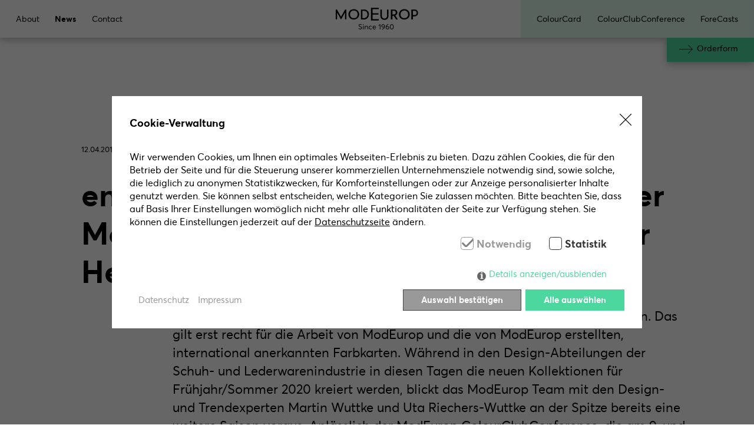

--- FILE ---
content_type: text/html; charset=utf-8
request_url: https://www.modeurop.com/news/ccc-20-21/
body_size: 33875
content:
<!DOCTYPE html><html lang="de"><head><meta charset="utf-8"><meta name="google-site-verification" content="6r2BsgJcKy-7YpV2j7Mvl8_VY1-pYtsNf4XDHNfXsqE" /> <meta http-equiv="X-UA-Compatible" content="IE=edge,chrome=1"> <meta name="viewport" content="initial-scale=1,user-scalable=no"><title>CCC 20 21 - ModEurop</title><meta name="description" content=""><meta name="robots" content="index, follow"><!--[if lt IE 9]><script src="http://html5shiv.googlecode.com/svn/trunk/html5.js"></script><![endif]--><style media="screen,print">@charset "utf-8";img,legend{border:0}legend,td,th{padding:0}html{font-family:sans-serif;-webkit-text-size-adjust:100%;-ms-text-size-adjust:100%}body{margin:0}article,aside,details,figcaption,figure,footer,header,main,menu,nav,section,summary{display:block}audio,canvas,progress,video{display:inline-block;vertical-align:baseline}audio:not([controls]){display:none;height:0}[hidden],template{display:none}a{background-color:transparent}a:active,a:hover{outline:0}abbr[title]{border-bottom:1px dotted}b,optgroup,strong{font-weight:700}dfn{font-style:italic}h1{font-size:2em;margin:.67em 0}mark{background:#ff0;color:#000}small{font-size:80%}sub,sup{font-size:75%;line-height:0;position:relative;vertical-align:baseline}sup{top:-.5em}sub{bottom:-.25em}svg:not(:root){overflow:hidden}figure{margin:1em 1.5625vw}hr{box-sizing:content-box;height:0}pre,textarea{overflow:auto}code,kbd,pre,samp{font-family:monospace,monospace;font-size:1em}button,input,optgroup,select,textarea{color:inherit;font:inherit;margin:0}button{overflow:visible}button,select{text-transform:none}button,html input[type=button],input[type=reset],input[type=submit]{-webkit-appearance:button;cursor:pointer}button[disabled],html input[disabled]{cursor:default}button::-moz-focus-inner,input::-moz-focus-inner{border:0;padding:0}input{line-height:normal}input[type=checkbox],input[type=radio]{box-sizing:border-box;padding:0}input[type=number]::-webkit-inner-spin-button,input[type=number]::-webkit-outer-spin-button{height:auto}input[type=search]::-webkit-search-cancel-button,input[type=search]::-webkit-search-decoration{-webkit-appearance:none}fieldset{border:1px solid silver;margin:0 .07813vw;padding:.35em .625em .75em}table{border-collapse:collapse;border-spacing:0}@font-face{font-family:'AvertaStandard';src:url(/assets/fonts/avertastd-bold-webfont.woff2) format('woff2'),url(/assets/fonts/avertastd-bold-webfont.woff) format('woff');font-weight:700;font-style:normal}@font-face{font-family:'AvertaStandard';src:url(/assets/fonts/avertastd-regular-webfont.woff2) format('woff2'),url(/assets/fonts/avertastd-regular-webfont.woff) format('woff');font-weight:400;font-style:normal}@font-face{font-family:'AvertaStandard';src:url(/assets/fonts/avertastd-semibold-webfont.woff2) format('woff2'),url(/assets/fonts/avertastd-semibold-webfont.woff) format('woff');font-weight:500;font-style:normal}*{box-sizing:border-box}body{background:#fff;color:#000;margin:0;padding:0;font-family:'AvertaStandard',sans-serif;font-size:16px;-webkit-font-smoothing:antialiased;text-rendering:optimizeLegibility;-moz-osx-font-smoothing:grayscale}table{border:none}td{border:none;font-size:inherit}td,th{min-height:1rem;line-height:130%;border:none}a{text-decoration:none;outline:none;color:inherit}a:hover{text-decoration:none;outline:none;color:inherit}p a,td a,li a{text-decoration:underline;color:inherit}p a:hover,td a:hover,li a:hover{text-decoration:underline;color:inherit}img{border:none;vertical-align:middle}p{margin:0;padding:0;min-height:1rem;font-size:25px;line-height:35px;margin-bottom:0}p+p{margin-top:35px}.layoutContent ul{list-style-type:none;margin:0;padding:0}.layoutContent li{font-size:25px;line-height:35px;margin:0;padding:0;position:relative;padding-left:25px}.layoutContent li+li{margin-top:15px}.layoutContent li:before{content:'•';position:absolute;left:0;top:0}h1,h2,h3,h4{margin:0;padding:0;font-weight:700}h2{font-size:120px;line-height:110px;text-align:center}h3{font-size:60px;line-height:74px}.clearfix:before,.clearfix:after{content:"";display:table}.clearfix:after{clear:both}.clearfix{zoom:1}@-moz-keyframes bounce{0%,10%,40%,70%,100%{-moz-transform:translateX(0);transform:translateX(0)}30%{-moz-transform:translateX(-30px);transform:translateX(-30px)}50%{-moz-transform:translateX(-15px);transform:translateX(-15px)}}@-webkit-keyframes bounce{0%,10%,40%,70%,100%{-webkit-transform:translateX(0);transform:translateX(0)}30%{-webkit-transform:translateX(-30px);transform:translateX(-30px)}50%{-webkit-transform:translateX(-15px);transform:translateX(-15px)}}@keyframes bounce{0%,10%,40%,70%,100%{-moz-transform:translateX(0);-ms-transform:translateX(0);-webkit-transform:translateX(0);transform:translateX(0)}30%{-moz-transform:translateX(-30px);-ms-transform:translateX(-30px);-webkit-transform:translateX(-30px);transform:translateX(-30px)}50%{-moz-transform:translateX(-15px);-ms-transform:translateX(-15px);-webkit-transform:translateX(-15px);transform:translateX(-15px)}}@-moz-keyframes bouncedown{0%,10%,40%,70%,100%{-moz-transform:translateY(0);transform:translateY(0)}30%{-moz-transform:translateY(-30px);transform:translateY(-30px)}50%{-moz-transform:translateY(-15px);transform:translateY(-15px)}}@-webkit-keyframes bouncedown{0%,10%,40%,70%,100%{-webkit-transform:translateY(0);transform:translateY(0)}30%{-webkit-transform:translateY(-30px);transform:translateY(-30px)}50%{-webkit-transform:translateY(-15px);transform:translateY(-15px)}}@keyframes bouncedown{0%,10%,40%,70%,100%{-moz-transform:translateY(0);-ms-transform:translateY(0);-webkit-transform:translateY(0);transform:translateY(0)}30%{-moz-transform:translateY(-30px);-ms-transform:translateY(-30px);-webkit-transform:translateY(-30px);transform:translateY(-30px)}50%{-moz-transform:translateY(-15px);-ms-transform:translateY(-15px);-webkit-transform:translateY(-15px);transform:translateY(-15px)}}@-moz-keyframes bounceleft{0%,10%,40%,70%,100%{-moz-transform:translateX(0) rotate(180deg);transform:translateX(0) rotate(180deg)}30%{-moz-transform:translateX(-30px) rotate(180deg);transform:translateX(-30px) rotate(180deg)}50%{-moz-transform:translateX(-15px) rotate(180deg);transform:translateX(-15px) rotate(180deg)}}@-webkit-keyframes bounceleft{0%,10%,40%,70%,100%{-webkit-transform:translateX(0) rotate(180deg);transform:translateX(0) rotate(180deg)}30%{-webkit-transform:translateX(-30px) rotate(180deg);transform:translateX(-30px) rotate(180deg)}50%{-webkit-transform:translateX(-15px) rotate(180deg);transform:translateX(-15px) rotate(180deg)}}@keyframes bounceleft{0%,10%,40%,70%,100%{-moz-transform:translateX(0) rotate(180deg);-ms-transform:translateX(0) rotate(180deg);-webkit-transform:translateX(0) rotate(180deg);transform:translateX(0) rotate(180deg)}30%{-moz-transform:translateX(-30px) rotate(180deg);-ms-transform:translateX(-30px) rotate(180deg);-webkit-transform:translateX(-30px) rotate(180deg);transform:translateX(-30px) rotate(180deg)}50%{-moz-transform:translateX(-15px) rotate(180deg);-ms-transform:translateX(-15px) rotate(180deg);-webkit-transform:translateX(-15px) rotate(180deg);transform:translateX(-15px) rotate(180deg)}}::-webkit-input-placeholder{color:#000}:-moz-placeholder{color:#000;opacity:1}::-moz-placeholder{color:#000;opacity:1}:-ms-input-placeholder{color:#000}:placeholder-shown{color:#000}.error::-webkit-input-placeholder{color:#fb6464}.error:-moz-placeholder{color:#fb6464;opacity:1}.error::-moz-placeholder{color:#fb6464;opacity:1}.error:-ms-input-placeholder{color:#fb6464}.error:placeholder-shown{color:#fb6464}header{position:fixed;left:0;top:0;right:0;z-index:10000;-webkit-transition:all .4s ease;transition:all .4s ease;height:72px;background:#fff;box-shadow:0 3px 14px 0 rgba(0,0,0,.3)}.layoutLogo{position:absolute;left:50%;top:14px;-webkit-transform:translateX(-50%);transform:translateX(-50%);-webkit-transition:all .4s ease;transition:all .4s ease}.layoutLogo svg{width:158px;height:45px;vertical-align:middle;-webkit-transition:all .4s ease;transition:all .4s ease}.art4 header,.art4 .layoutLink{-webkit-transform:translateY(-530px);transform:translateY(-530px)}.art4 .layoutLogo{top:62px;z-index:100010;position:fixed}.art4 .layoutLogo svg{width:382px;height:109px}.art4 .layoutMain{padding-top:210px}.art4.minimized header,.art4.minimized .layoutLink{-webkit-transform:translateY(0);transform:translateY(0)}.art4.minimized .layoutLogo{top:14px}.art4.minimized .layoutLogo svg{width:158px;height:45px}.layoutMain{padding-top:72px;-webkit-transition:all .2s ease;transition:all .2s ease}footer{background:#173093;color:#fff;position:relative}.layoutFooterInner{max-width:1440px;margin:auto;padding:85px 0 189px}.layoutFooterInner h3{max-width:1440px;margin:auto;padding:0 6.0416667%;margin-bottom:4px;font-size:35px;line-height:43px;font-weight:400}.layoutFooterInner p{padding:0 6.0416667%}.layoutFooterInner p+p{margin-top:32px}.layoutFooterInner p:last-child{font-size:20px;line-height:35px;margin-top:127px;position:relative}.layoutFooterInner a{text-decoration:none}.layoutFooterInner a.imprint{position:absolute;right:6.5277778%;bottom:0}footer .address br.mobileOnly{display:none}footer>a{position:absolute;left:50%;bottom:90px;-webkit-transform:translateX(-50%);transform:translateX(-50%)}footer>a svg{width:24px;height:38px;vertical-align:middle}footer>a:hover svg{animation:bouncedown 2s infinite}footer .address+p{font-size:15px;line-height:24px;margin-top:103px}footer a:hover{text-decoration:underline}.moduleLink{font-size:35px;line-height:38px;font-weight:700;display:block;margin-top:40px;position:relative}.moduleLink:before{content:' ';width:38px;height:24px;position:absolute;left:-47px;top:5px;background:url([data-uri]) no-repeat;background-size:38px 24px;-webkit-transition:all .2s ease;transition:all .2s ease}.moduleLink:hover:before{animation:bounce 2s infinite}.module0Inner{max-width:1440px;margin:0 auto;position:relative;padding:75px 0 200px}.module0Item img{height:auto;vertical-align:middle;box-shadow:0 5px 20px 0 rgba(0,0,0,.3);display:block}.module0Item img:nth-child(1){width:47.013889%;margin-bottom:49px}.module0Item img:nth-child(2){width:28.125%;margin-left:218px}.module0Item img:nth-child(3){width:28.125%;position:absolute;right:0;top:-73px;z-index:1}.module0Item img:nth-child(4){width:38.055556%;position:absolute;right:103px;top:404px;z-index:2}.module0Item h1{font-size:120px;line-height:120px;color:#f1eb6a;font-weight:700;padding-right:6.9849691%;text-align:center}.module0Subtitle{font-size:60px;line-height:74px;color:#f1eb6a;font-weight:700;text-align:right}.module0Headline{position:absolute;left:10.694444%;right:10.763889%;top:190px;z-index:3}.module0Inner>a{position:absolute;left:712px;top:525px;-webkit-transform:rotate(90deg);transform:rotate(90deg);-webkit-transition:all .2s ease;transition:all .2s ease}.module0Inner>a:hover svg{animation:bounce 2s infinite}.minimized .module0Inner>a{opacity:0}.module1Inner{max-width:1440px;margin:0 auto;position:relative;display:-webkit-box;display:-moz-box;display:-ms-flexbox;display:-webkit-flex;display:flex;-webkit-flex-wrap:wrap;flex-wrap:wrap;justify-content:space-between;padding:0 130px 0 180px}.module1Item:first-child .module1Inner{margin-top:300px}.module1Text1{width:46.902655%;z-index:4;position:relative}.module1Text2{width:46.902655%;opacity:.45;padding-top:71px;z-index:4;position:relative}.module1Item h2{position:absolute;left:130px;right:130px;top:-230px;color:#f1eb6a;z-index:2}.module1Item:first-child h2{top:-200px}.module1Item h3{margin-bottom:26px;text-align:center;width:100%}.module2Item:first-child{margin-top:259px}.module2Inner{max-width:1440px;margin:0 auto;position:relative;display:-webkit-box;display:-moz-box;display:-ms-flexbox;display:-webkit-flex;display:flex;-webkit-flex-wrap:wrap;flex-wrap:wrap;padding:0 130px 0 180px}.module2Images{position:relative;margin-left:-180px;width:1570px;margin-right:-130px;padding-bottom:60px}.module2Images img{height:auto;vertical-align:middle;box-shadow:0 5px 20px 0 rgba(0,0,0,.3);display:block}.module2Images img:nth-child(1){width:48.611111%;z-index:1}.module2Images img:nth-child(2){width:24.305556%;z-index:3;position:absolute;left:54.166667%;top:320px}.module2Images img:nth-child(3){width:24.305556%;z-index:2;position:absolute;right:0;top:-62px}.module2Text1{width:46.902655%;margin-right:6.1946903%}.module2Text2{width:46.902655%;padding-top:71px}.module2Text2 p,.module5Text2 li{opacity:.45}.module2Item h2{position:absolute;color:#fff;top:200px;left:135px;right:135px;z-index:4}.module2Item:first-child h2{top:-90px}.module2Item h3{position:absolute;left:54.305556%;top:240px;z-index:50}.module2Item:first-child h3{top:180px}.module5Inner{max-width:1440px;margin:0 auto;position:relative;display:-webkit-box;display:-moz-box;display:-ms-flexbox;display:-webkit-flex;display:flex;-webkit-flex-wrap:wrap;flex-wrap:wrap;padding:0 130px 0 180px}.module5Images{position:relative;margin-bottom:60px}.overlay4 .module5Images:before{content:' ';position:absolute;left:0;top:0;right:0;bottom:0;background:rgba(118,148,253,.8);z-index:1}.module5Images img{height:auto;vertical-align:middle;box-shadow:0 5px 20px 0 rgba(0,0,0,.3);display:block}.module5Images img:nth-child(1){width:100%;z-index:1}.module5Text1{width:46.902655%;margin-right:6.1946903%}.module5Text2{width:46.902655%;padding-top:71px}.module5Text2 p,.module5Text2 li{opacity:.45}.module5Item h2{position:absolute;color:#fff;top:-370px;left:135px;right:135px;z-index:5}@media (min-width:1440px){.module5Item h2{top:-25.694444vw}}.module5Item h2 span{display:none}.module5Item h3{position:absolute}.module6Item{padding-top:0!important}.module6Inner{max-width:1440px;margin:0 auto;position:relative;display:-webkit-box;display:-moz-box;display:-ms-flexbox;display:-webkit-flex;display:flex;-webkit-flex-wrap:wrap;flex-wrap:wrap;justify-content:space-between;padding:0 130px 0 180px}.module6Images{position:relative;margin-left:-180px;width:1570px;margin-right:-130px;padding-bottom:160px;z-index:1}.module6Images img{height:auto;vertical-align:middle;box-shadow:0 5px 20px 0 rgba(0,0,0,.3);display:block}.module6Images img:nth-child(1){width:68.888889%;z-index:1}.module6Text1{width:46.902655%;position:relative;z-index:3}.module6Text2{width:46.902655%;padding-top:71px;position:relative;z-index:3}.module6Text2 p,.module6Text2 li{opacity:.45}.module6Item h2{position:absolute;left:130px;right:131px;top:724px;color:#fff;z-index:2}.module6Item h3{position:absolute;z-index:2}.module7Inner{max-width:1440px;margin:0 auto}.module7Images img{height:auto;vertical-align:middle;box-shadow:0 5px 20px 0 rgba(0,0,0,.3);display:block}.module7Images img:nth-child(1){width:100%;z-index:1}.module7Video iframe{width:100%;vertical-align:middle;box-shadow:0 5px 20px 0 rgba(0,0,0,.3)}.module7Video{position:relative;background:#f4f1ea;padding:40px;min-height:300px}.module7Video.consentDone{padding:0;min-height:0}.module7Consent{padding:15px 110px 15px 60px;background:#fff;min-height:84px;border:none;z-index:10;max-width:750px;border:6px solid #dbcfb9;position:relative;margin:0 auto}.module7Consent h4{font-size:20px;line-height:20px;margin-bottom:10px!important;text-align:left}.module7Consent p{text-align:left;font-size:14px;line-height:19px}.module7Consent a.btn{position:absolute;right:15px;bottom:15px;background:#fdb2a1;color:#fff;cursor:pointer;font-size:.9375rem;padding:.6875rem 1.375rem .625rem;transition:background .2s;text-decoration:none!important;display:block}.module8Inner{max-width:1440px;margin:0 auto;position:relative;display:-webkit-box;display:-moz-box;display:-ms-flexbox;display:-webkit-flex;display:flex;-webkit-flex-wrap:wrap;flex-wrap:wrap;justify-content:space-between}.module8Item img{height:auto;vertical-align:middle;box-shadow:0 5px 20px 0 rgba(0,0,0,.3);display:block;width:100%}.module8Images{width:100%}.module8Images.has4 img:nth-child(1){width:34.027778%;z-index:1;margin-bottom:435px;margin-left:131px;margin-top:0}.module8Images.has4 img:nth-child(2){width:17.013889%;z-index:1;position:absolute;left:178px;top:263px}.module8Images.has4 img:nth-child(3){width:17.013889%;z-index:1;position:absolute;right:415px;top:610px;z-index:4}.module8Images.has4 img:nth-child(4){width:24.305556%;z-index:1;position:absolute;right:130px;top:205px}.module8Images.has3 img:nth-child(1){width:25.972222%;z-index:1;margin-bottom:285px;margin-left:131px;margin-top:235px;margin-left:176px}.module8Images.has3 img:nth-child(2){width:24.305556%;z-index:1;position:absolute;right:130px;top:205px}.module8Images.has3 img:nth-child(3){width:17.013889%;z-index:1;position:absolute;right:362px;top:610px}.module8Images.has2{height:935px}.module8Images.has2 img:nth-child(1){width:24.305556%;z-index:1;position:absolute;right:130px;top:205px}.module8Images.has2 img:nth-child(2){width:17.013889%;z-index:1;position:absolute;right:362px;top:610px}.module8Link1{position:absolute;left:133px;top:169px;width:45.5%;z-index:3}.art5 .module8Link1{top:109px}.module8Images.has4+.module8Link1{left:318px}.module8Images.has3+.module8Link1{left:264px}.module8Link2{position:absolute;left:698px;top:554px;width:45.5%;z-index:3}.module8Item .moduleLink{font-size:60px;line-height:74px;margin-top:0}.module8Item .moduleLink:before{content:' ';width:68px;height:43px;position:absolute;left:-88px;top:16px;background:url([data-uri]) no-repeat;background-size:68px 43px;-webkit-transition:all .2s ease;transition:all .2s ease}.module8Item .moduleLink:hover:before{left:-80px}.module9Inner{max-width:1440px;margin:0 auto;position:relative;display:-webkit-box;display:-moz-box;display:-ms-flexbox;display:-webkit-flex;display:flex;-webkit-flex-wrap:wrap;flex-wrap:wrap;padding:0 130px 0 180px}.module9Item img{height:auto;vertical-align:middle;box-shadow:0 5px 20px 0 rgba(0,0,0,.3);display:block;width:100%;margin-bottom:60px}.module9Text1{width:46.902655%;margin-right:6.1946903%}.module9Text1 img{position:relative}.module9Text2{width:46.902655%;padding-top:71px}.module9Text2 p,.module11Text2 li{opacity:.45}.module9Item h2{position:absolute;top:540px;left:130px;right:130px}.module9Item h3{position:absolute}.module10Item{padding-top:0!important}.module10Inner{max-width:1440px;margin:0 auto;position:relative;display:-webkit-box;display:-moz-box;display:-ms-flexbox;display:-webkit-flex;display:flex;-webkit-flex-wrap:wrap;flex-wrap:wrap;justify-content:space-between}.module10Images{position:relative;width:1440px}.module10Images img{height:auto;vertical-align:middle;box-shadow:0 5px 20px 0 rgba(0,0,0,.3);display:block}.module10Images img:nth-child(1){width:55.902778%;z-index:1;margin-bottom:174px}.module10Images img:nth-child(2){width:34.027778%;z-index:1;position:absolute;left:430px;top:351px}.module10Images img:nth-child(3){width:24.305556%;z-index:1;position:absolute;right:0;top:456px}.module10Images img:nth-child(4){width:48.611111%;z-index:1}.module10Images img:nth-child(5){width:24.305556%;z-index:1;position:absolute;right:175px;top:838px}.module10Item .moduleLink{position:absolute;right:139px;bottom:4px}.module10Item h2{position:absolute;left:130px;right:131px;top:524px;color:#fff;z-index:3}.module10Item h3{position:absolute}.module11Inner{max-width:1440px;margin:0 auto;position:relative;display:-webkit-box;display:-moz-box;display:-ms-flexbox;display:-webkit-flex;display:flex;-webkit-flex-wrap:wrap;flex-wrap:wrap;padding:0 130px 0 180px}.module11Images{position:relative;margin-left:-180px;margin-right:-130px;padding-bottom:40px;width:1440px}.module11Images img{height:auto;vertical-align:middle;box-shadow:0 5px 20px 0 rgba(0,0,0,.3);display:block}.module11Images img:nth-child(1){width:34.027778%;z-index:1;margin-left:661px}.module11Images img:nth-child(2){width:24.305556%;z-index:2;position:absolute;right:0;top:160px}.module11Text1{width:46.902655%;margin-right:6.1946903%}.module11Text2{width:46.902655%;padding-top:71px}.module11Text2 p,.module11Text2 li{opacity:.45}.module11Item h2{position:absolute;top:1px;left:0;right:0}.module11Item h3{position:absolute;top:281px;left:388px;z-index:5;width:46.763889%}.module11Item.color6 h3{left:316px;width:40%}.module12Item+.module11Item h3{left:262px;width:51%}.module12Item+.module11Item.color3 h3{left:501px}.art4 .module12Item h3 br{display:none}.module12Inner{max-width:1440px;margin:0 auto;position:relative;display:-webkit-box;display:-moz-box;display:-ms-flexbox;display:-webkit-flex;display:flex;-webkit-flex-wrap:wrap;flex-wrap:wrap;padding:0 130px 0 180px}.module12Images{position:relative;margin-left:-180px;width:1570px;margin-right:-130px;padding-bottom:40px}.module12Images img{height:auto;vertical-align:middle;box-shadow:0 5px 20px 0 rgba(0,0,0,.3);display:block}.module12Images img:nth-child(1){width:38.888889%;z-index:1}.module12Text1{width:46.902655%;margin-right:6.1946903%}.module12Text2{width:46.902655%;padding-top:71px}.module12Text2 p,.module12Text2 li{opacity:.45}.module12Item h2{position:absolute;top:1px;left:130px;right:130px}.module12Item h3{position:absolute;top:354px;left:413px}.color5 .module12Item h3{left:660px;width:480px}.module13Container:first-child{margin-top:199px}.module13ContainerInner{max-width:1440px;margin:0 auto;position:relative;display:-webkit-box;display:-moz-box;display:-ms-flexbox;display:-webkit-flex;display:flex;-webkit-flex-wrap:wrap;flex-wrap:wrap;padding:0 130px 0 180px}.module13Item{margin-bottom:100px}.module13Item:nth-child(5n+1){width:46.902655%;margin-right:6.1946903%}.module13Item:nth-child(5n+2){width:46.902655%;margin-top:185px}.module13Item:nth-child(5n+3){width:46.902655%;margin-right:6.1946903%}.module13Item:nth-child(5n+4){width:46.902655%;margin-top:185px}.module13Item:nth-child(5n+5){width:100%}.module13Item h3{margin-bottom:13px}.module13Item .moduleLink{margin-top:30px;margin-left:47px}.module13Images{position:relative;margin-bottom:39px}.module13Images img{height:auto;vertical-align:middle;box-shadow:0 5px 20px 0 rgba(0,0,0,.3);display:block;width:94.339623%}.module13Item:nth-child(5n+0) .module13Images img{width:69.026549%;display:inline-block}.module13Item:nth-child(5n+0) .module13Images{text-align:right}.module13Meta{font-size:15px;line-height:24px}.module15ContainerInner{max-width:1440px;margin:0 auto;padding:0 130px 0 180px;display:-webkit-box;display:-moz-box;display:-ms-flexbox;display:-webkit-flex;display:flex;-webkit-flex-wrap:wrap;flex-wrap:wrap;position:relative}.module15Item{width:46.902655%;margin-bottom:130px;margin-right:14.955752%}.module15Item:nth-child(even){width:38.053097%;margin-bottom:130px;margin-right:0}.module15Item:nth-child(even){position:relative;top:135px}.module15Item img{width:100%;height:auto;vertical-align:middle;box-shadow:0 3px 10px 0 rgba(0,0,0,.3)}.module15Images{position:relative;z-index:1}.module15Item:nth-child(odd) .module15Images{width:66.037736%;position:relative;margin-bottom:35px}.module15Item:nth-child(even) .module15Images{width:81.395349%;position:relative;margin-bottom:35px}.module15Item h2{z-index:2;position:absolute;left:130px;right:130px;top:1204px}.module15Item h3{position:relative;z-index:3}.module15Text{position:relative;z-index:3}.module16Inner{max-width:1440px;margin:0 auto;position:relative;display:-webkit-box;display:-moz-box;display:-ms-flexbox;display:-webkit-flex;display:flex;-webkit-flex-wrap:wrap;flex-wrap:wrap;justify-content:space-between;padding:319px 180px 0 180px;align-items:flex-start;position:relative}.module6Item+.module16Item .module16Inner{padding-top:60px}.module16ImagesLeft{width:44.444444%;display:-webkit-box;display:-moz-box;display:-ms-flexbox;display:-webkit-flex;display:flex;-webkit-flex-wrap:wrap;flex-wrap:wrap;align-items:flex-start}.module16ImagesRight{width:44.444444%;display:-webkit-box;display:-moz-box;display:-ms-flexbox;display:-webkit-flex;display:flex;-webkit-flex-wrap:wrap;flex-wrap:wrap;align-items:flex-start;padding-top:61px}.module16Img{width:47.916667%;height:112px;vertical-align:middle;position:relative;margin-bottom:20px;box-shadow:0 5px 20px 0 rgba(0,0,0,.3);overflow:hidden}.module16Item img{width:100%;height:auto;vertical-align:middle}.module16Item img:first-child{position:absolute;-webkit-transition:opacity .2s ease;transition:opacity .2s ease}.module16Img:hover img:first-child{opacity:0}.module16Img:nth-child(odd){margin-right:4.1666667%}.module16Item h2{position:absolute;top:120px;left:130px;right:130px}.module17Item{margin-top:200px}.module17Inner{max-width:1440px;margin:0 auto}.module17Item h1{font-size:60px;line-height:74px;margin-bottom:50px;margin-left:130px}.module17Text{margin-left:230px;width:500px}.module18Item{padding-bottom:0!important}.module18Inner{max-width:1440px;margin:0 auto;padding:0 130px 0 330px}.module18Inner p{font-size:25px;line-height:35px}.module18Inner p+p{margin-top:35px}.module18Inner p+h3{margin-top:68px}.module18Inner h3{font-size:30px;line-height:35px;margin:0 0 37px}.module19Item{margin-top:201px}.module19Inner{max-width:1440px;margin:0 auto;padding:0 155px 0 155px}.module19Item h1{font-size:60px;line-height:74px;margin-bottom:30px}.module19Meta{font-size:15px;line-height:20px}.module20Item{margin-top:100px;margin-bottom:100px}.module20Inner{max-width:1440px;margin:0 auto}.module20Images{position:relative;margin:20px 300px 20px 335px}.module20Images img{height:auto;vertical-align:middle;box-shadow:0 5px 20px 0 rgba(0,0,0,.3);margin-bottom:127px}.module20Images.three{width:100%;margin:0}.module20Images.one{margin-right:125px}.module20Images.one img{width:100%}.module20Images.two img:nth-child(1){width:100%}.module20Images.two img:nth-child(2){width:60.869565%;position:absolute;right:-300px;top:352px}.module20Images.three img:nth-child(1){width:48.611111%}.module20Images.three img:nth-child(2){width:24.305556%;position:absolute;left:780px;top:382px;z-index:3}.module20Images.three img:nth-child(3){width:24.305556%;position:absolute;right:0;top:0;z-index:2}.module20Images.one img{margin-bottom:0}.module20Video{padding:0 130px 0 330px}.module20Video iframe{width:100%;vertical-align:middle;box-shadow:0 5px 20px 0 rgba(0,0,0,.3)}.module21Item{margin-bottom:100px}.module21Inner{max-width:1440px;margin:0 auto;padding:0 80px;text-align:center}.module21Inner a{font-size:35px;line-height:32px;font-weight:700;display:inline-block}.module21Inner a{font-size:35px;line-height:32px;font-weight:700;position:relative}.module21Inner .sPrev{float:left}.module21Inner .sPrev:before{content:' ';width:38px;height:24px;position:absolute;left:-47px;bottom:4px;background:url([data-uri]) no-repeat;background-size:38px 24px;-webkit-transition:all .2s ease;transition:all .2s ease;-webkit-transform:rotate(180deg);transform:rotate(180deg)}.module21Inner .sPrev:hover:before{animation:bounceleft 2s infinite}.module21Inner .sNext{float:right}.module21Inner .sNext:before{content:' ';width:38px;height:24px;position:absolute;right:-47px;bottom:4px;background:url([data-uri]) no-repeat;background-size:38px 24px;-webkit-transition:all .2s ease;transition:all .2s ease}.module21Inner .sNext:hover:before{animation:bounce 2s infinite}.module22Inner{max-width:1440px;margin:0 auto;padding:0 230px;position:relative;padding-top:200px}.module22Item h1{position:relative;left:-100px;margin-bottom:50px;font-size:60px;line-height:74px}.module22Item .moduleLink{position:absolute;right:230px;top:90px;margin-top:0}.module22Text p{font-size:15px;line-height:19px}.module23Inner{max-width:1440px;margin:0 auto;padding:200px 129px 0;position:relative}.module23Inner h1{font-size:60px;line-height:70px;color:#4bd79e;margin:0 0 85px;text-align:center}.module23Options{display:-webkit-box;display:-moz-box;display:-ms-flexbox;display:-webkit-flex;display:flex;-webkit-flex-wrap:wrap;flex-wrap:wrap;justify-content:space-between}.module23Option{width:27.918782%;position:relative}.module23Option+.module23Option:before{position:absolute;content:' ';left:-48px;top:0;bottom:0;background:#4bd79e;width:2px}.module23Option img{width:100%;height:auto;vertical-align:middle;margin-bottom:37px;box-shadow:0 3px 14px 0 rgba(0,0,0,.3)}.module23Option ul{list-style-type:none;margin:0;padding:0}.module23Option ul li{font-size:15px;line-height:20px;padding-left:28px;position:relative;font-weight:400}.module23Option ul li+li{margin-top:12px}.module23Option ul li:before{content:' ';width:20px;height:14px;position:absolute;left:0;top:3px;background:url([data-uri]) no-repeat;background-size:20px 14px}.module23OptionBelow{position:relative;background:#4bd79e;color:#fff;display:-webkit-box;display:-moz-box;display:-ms-flexbox;display:-webkit-flex;display:flex;-webkit-flex-wrap:wrap;flex-wrap:wrap;padding:40px 64px 40px 51px;margin-top:86px}.module23OptionBelow .accordeon{display:none}.module23OptionBelow:after{content:' ';left:50%;bottom:0;-webkit-transform:translate(-50%,15px);transform:translate(-50%,15px);position:absolute;height:30px;width:30px;background:url([data-uri]) no-repeat;background-size:30px 30px}.module23OptionBelowImages{width:43.298969%;position:relative;padding-top:10px;margin-right:13.402062%}.module23OptionBelowImages img{height:auto;vertical-align:middle;box-shadow:0 5px 20px 0 rgba(0,0,0,.3);display:block}.module23OptionBelowImages img:nth-child(1){width:100%;z-index:1}.module23OptionBelowImages img:nth-child(2){width:36.796537%;z-index:1;position:absolute;left:103px;top:275px}.module23OptionBelowImages img:nth-child(3){width:53.463203%;z-index:1;position:absolute;left:292px;top:220px}.module23OptionBelowData{width:43.298969%}.module23OptionBelowData p{font-size:12px;line-height:17px;font-weight:400}.module23OptionBelowData h3{margin-bottom:25px;font-size:60px;line-height:65px}.module23OptionBelowText{border-bottom:1px solid #fff;padding-bottom:21px}.module23OptionBelowData ul{list-style-type:none;margin:0;padding:0}.module23OptionBelowData ul+p{margin-top:30px}.module23OptionBelowData ul li{font-size:15px;line-height:20px;padding-left:28px;position:relative;font-weight:400;font-weight:700}.module23OptionBelowData ul li+li{margin-top:12px}.module23OptionBelowData ul li:before{content:' ';width:20px;height:14px;position:absolute;left:0;top:3px;background:url([data-uri]) no-repeat;background-size:20px 14px}.module23Inner>a{position:absolute;margin:0;right:129px;top:91px}.module23Inner input:-webkit-autofill{-webkit-text-fill-color:#e9e9e9!important}.module23Line{display:-webkit-box;display:-moz-box;display:-ms-flexbox;display:-webkit-flex;display:flex;-webkit-flex-wrap:wrap;flex-wrap:wrap;justify-content:space-between}.module23Col:nth-child(1){width:87.878788%}.module23Col:nth-child(2){width:12.121212%}.module23Col input{width:100%;background:#f0f0f0;border:none;height:22px;font-size:18px;color:#000;text-align:right;font-weight:400;font-size:15px;line-height:22px;padding:0 6px}.module23Option>a.accordeon{display:none}.module23Option>svg.pdf{position:absolute;right:24px;top:178px;width:92px;height:92px;vertical-align:middle}input[type="number"]::-webkit-outer-spin-button,input[type="number"]::-webkit-inner-spin-button{-webkit-appearance:none;margin:0}input[type="number"]{-moz-appearance:textfield}input[type="number"]{text-align:right}.module23OptionBelowForm{font-size:12px;line-height:17px;text-align:right;padding-top:31px}.module23OptionBelowForm span{font-size:35px;line-height:43px;font-weight:700;float:left;position:relative;top:-12px}.module23OptionBelowForm input{width:100%;background:#f0f0f0;border:none;height:22px;font-size:15px;line-height:22px;width:40px;margin-left:12px;color:#000;text-align:right;padding:0 6px}.module23OptionForm{margin-top:38px}.module23Line{font-size:22px;line-height:26px;font-weight:700;padding:8px 0;border-bottom:1px solid #d8d6d8}.module23OptionForm>.module23Line:first-child{font-size:11px;line-height:17px;border-bottom:1px solid #d8d6d8;padding:0;padding-bottom:3px;color:#000!important}.module23DoubleCol{font-size:15px;line-height:20px;font-weight:700;padding:20px 0 3px}.module23Option h3{font-size:44px;line-height:46px;font-weight:700;min-height:92px;margin-bottom:24px}.module23Option:nth-child(1) h3,.module23Option:nth-child(1) .module23Line{color:#e399fb}.module23Option:nth-child(2) h3{color:#7694fd}.module23Option:nth-child(3) h3,.module23Option:nth-child(3) .module23Line{color:#fdb2a1}.module23Form{width:100%;margin-top:92px;display:-webkit-box;display:-moz-box;display:-ms-flexbox;display:-webkit-flex;display:flex;-webkit-flex-wrap:wrap;flex-wrap:wrap;justify-content:space-between}.module23Form h2{font-size:60px;line-height:65px;font-weight:700;color:#4bd79e;text-align:center;width:100%;margin-bottom:40px}.module23FormFrame{width:100%;display:-webkit-box;display:-moz-box;display:-ms-flexbox;display:-webkit-flex;display:flex;-webkit-flex-wrap:wrap;flex-wrap:wrap;justify-content:space-between}.module23Col2{width:48.22335%}.module23Row+.module23Row{margin-top:14px}.module23Form input.size1{width:78.245614%}.module23Form input.size2{width:19.298246%}.module23Form input.size1+.size2,.module23Form input.size2+.size1{margin-left:2.4561404%}.module23Form input,.module23Form textarea{width:100%;background:#e9e9e9;height:50px;border:none;color:#000;font-size:15px;line-height:24px;padding:0 18px;color:#000!important}.module23Form textarea{height:178px;padding-top:13px}.module23Form .error{background:#fdb2a1;color:#fb6464}.module23Form a.submit{display:inline-block;font-size:16px;line-height:20px;padding:12px 25px 14px 57px;background:#4bd79e;color:#000;box-shadow:0 3px 14px 0 rgba(0,0,0,.3);width:auto;position:relative}.module23Form a.submit:before{content:' ';width:26px;height:17px;left:17px;top:14px;position:absolute;background:url([data-uri]) no-repeat;background-size:26px 17px}.module23Form a.submit:hover:before{animation:bounce 2s infinite}.module23DoubleCol2{text-align:right;padding-top:50px;position:relative;width:100%}.module23DoubleCol2 span{color:#b9b9b9;font-size:12px;line-height:17px;width:69.28934%;float:left;display:inline-block;text-align:left}.module23OptionForm input[type="checkbox"]{position:absolute;z-index:-1000;left:-1000px;overflow:hidden;clip:rect(0 0 0 0);height:1px;width:1px;margin:-1px;padding:0;border:0}.module23OptionForm input[type="checkbox"]+label{position:relative;padding-left:35px;padding-top:2px;display:inline-block;font-size:15px;line-height:22px;padding-top:15px}.module23OptionForm input[type="checkbox"]+label a{text-decoration:underline}.module23OptionForm input[type="checkbox"]+label:before{position:absolute;left:0;top:15px;width:22px;height:22px;content:' ';background:#f0f0f0}.module23OptionForm input[type="checkbox"].error+label:before{background-color:#ee1a1a;}.module23OptionForm input[type="checkbox"]:checked+label:before{border:none!important;background:#f0f0f0 url([data-uri]) no-repeat center;background-size:20px 14px}.module23Special{font-weight:700;font-size:15px;line-height:20px;padding-top:181px}.module23Special input[type="checkbox"]{position:absolute;z-index:-1000;left:-1000px;overflow:hidden;clip:rect(0 0 0 0);height:1px;width:1px;margin:-1px;padding:0;border:0}.module23Special input[type="checkbox"]+label{position:relative;padding-left:35px;padding-top:2px;display:inline-block;font-size:15px;line-height:22px;padding-top:14px;font-weight:400}.module23Special input[type="checkbox"]+label a{text-decoration:underline}.module23Special input[type="checkbox"]+label:before{position:absolute;left:0;top:15px;width:22px;height:22px;content:' ';background:#f0f0f0}.module23Special input[type="checkbox"].error+label:before{background-color:#ee1a1a;}.module23Special input[type="checkbox"]:checked+label:before{border:none!important;background:#f0f0f0 url([data-uri]) no-repeat center;background-size:20px 14px}.module23Form input[type="checkbox"]{position:absolute;z-index:-1000;left:-1000px;overflow:hidden;clip:rect(0 0 0 0);height:1px;width:1px;margin:-1px;padding:0;border:0}.module23Form input[type="checkbox"]+label{position:relative;padding-left:47px;padding-top:4px;display:inline-block;font-size:13px;line-height:24px}.module23Form input[type="checkbox"]+label a{text-decoration:underline}.module23Form input[type="checkbox"]+label:before{position:absolute;left:0;top:-1px;width:34px;height:34px;content:' ';background:#e9e9e9}.module23Form input[type="checkbox"].error+label:before{background-color:#fdb2a1;}.module23Form input[type="checkbox"]:checked+label:before{border:none!important;background:#e9e9e9 url([data-uri]) no-repeat center;background-size:20px 14px}.module23Item.modulePaypal .module23Option h3{min-height:138px}.module23Item.modulePaypal .module23Col:nth-child(1){width:80%}.module23Item.modulePaypal .module23Col:nth-child(2){width:20%}.module23Item.modulePaypal .module23Option .module23Col form input[type="submit"]{text-align:center}.module23Item.modulePaypal .module23Option:nth-child(1) .module23Col form input[type="submit"]{background-color:#e399fb}.module23Item.modulePaypal .module23Option:nth-child(2) .module23Col form input[type="submit"]{background-color:#e8cab7;}.module23Item.modulePaypal .module23Option:nth-child(3) .module23Col form input[type="submit"]{background-color:#fdb2a1}.module23Item.modulePaypal .module23Option .module23Col form input[type="submit"]:hover{opacity:.95}.module23Item.modulePaypal .module23Option:nth-child(2) h3{color:#e8cab7}.module23Item.modulePaypal .module23Option:nth-child(2){color:#e8cab7}.module23Item.modulePaypal .module23Option:nth-child(2) .accordeon svg *{fill:#e8cab7!important}.module24Inner{padding:123px 0 0!important;max-width:1440px;margin:0 auto}.module24Item h1{color:#4bd79e;font-size:120px;line-height:110px;padding:0 18.298611%;text-align:center;margin-bottom:45px}.module24Text p{font-size:35px;line-height:45px;padding:0 18.298611%;text-align:center}.module24Link{text-align:center;padding-top:57px}.module24Link a{font-size:16px;line-height:20px;display:inline-block;padding:12px 20px 14px 57px;background:#4bd79e;box-shadow:0 3px 14px 0 rgba(0,0,0,.3);position:relative}.module24Link a:before{content:' ';width:26px;height:17px;position:absolute;left:17px;top:13px;background:url([data-uri]) no-repeat;background-size:26px 17px;-webkit-transition:all .2s ease;transition:all .2s ease}.module24Link a:hover:before{animation:bounce 2s infinite}.layoutContent>*{padding-bottom:100px!important}.layoutContent>*.hasChanged{padding-top:100px!important}.layoutContent>*.hasChanged:first-child{padding-top:0px!important}.layoutContent>*.color2{background:#4bd79e}.layoutContent>*.color3{background:#e399fb}.layoutContent>*.color4{background:#7694fd}.layoutContent>*.color5{background:#fdb2a1}.layoutContent>*.color6{background:#e8cab7}.layoutContent>*.color2 h2,.layoutContent>*.color3 h2,.layoutContent>*.color4 h2,.layoutContent>*.color5 h2,.layoutContent>*.color6 h2{color:#fff}.color2 .layoutContent>.module2Item h2{color:#e399fb}.color3 .layoutContent>.module2Item h2{color:#7694fd}.color4 .layoutContent>.module2Item h2,.color4 .layoutContent>.module9Item h2{color:#fdb2a1}.color5 .layoutContent .module15Item h2,.color5 .layoutContent .module16Item h2,.color5 .layoutContent .module1Item h2{color:#e8cab7}.color5 .layoutContent .module1Item.color6 h2{color:#fff}.module19Item+.module18Item{margin-top:-100px}.module18Item+.module20Item{margin-top:0!important}.module20Item+.module18Item{margin-top:-100px}.module20Item+.module21Item{margin-top:-100px}.module18Item+.module10Item{padding-top:0!important}.layoutLink{position:fixed;right:0;top:72px;font-size:16px;line-height:20px;background:#4bd79e;padding:0!important;z-index:12000;box-shadow:0 3px 14px 0 rgba(0,0,0,.3);-webkit-transition:all .4s ease;transition:all .4s ease;will-change:transform;-webkit-transform:translateZ();transform:translateZ()}.art12 .layoutLink,.art19 .layoutLink{display:none}.layoutLink a{display:inline-block;padding:11px 30px 0 58px;height:46px}.layoutLink a:before{content:' ';position:absolute;width:26px;height:17px;left:24px;top:13px;background:url([data-uri]) no-repeat;background-size:26px 17px;-webkit-transition:all .2s ease;transition:all .2s ease}.layoutLink a:after{content:' ';position:absolute;left:-12px;top:-12px;height:12px;right:0;background:#dbf7ec}.color2 .layoutLink a:after{background:#f9ebfe}.color3 .layoutLink a:after{background:#e4eaff}.color4 .layoutLink a:after{background:#fff0ec}.layoutLink:hover a:before{animation:bounce 2s infinite}.color2 .layoutLink{background:#e399fb}.color3 .layoutLink{background:#7694fd}.color4 .layoutLink{background:#fdb2a1}.module11Item.color2+.module5Item.color1{padding-top:0!important}.layoutLink2{position:fixed;right:0;top:72px;font-size:16px;line-height:20px;background:#7694fd;padding:0!important;z-index:12000;box-shadow:0 3px 14px 0 rgba(0,0,0,.3);-webkit-transition:all .4s ease;transition:all .4s ease;will-change:transform;-webkit-transform:translateZ();transform:translateZ();display:none}.art12 .layoutLink2,.art19 .layoutLink2{display:block}.layoutLink2 a{display:inline-block;padding:11px 30px 0 58px;height:46px}.layoutLink2 a:before{content:' ';position:absolute;width:26px;height:17px;left:24px;top:13px;background:url([data-uri]) no-repeat;background-size:26px 17px;-webkit-transition:all .2s ease;transition:all .2s ease}.layoutLink2 a:after{content:' ';position:absolute;left:-12px;top:-12px;height:12px;right:0;background:#dbf7ec}.layoutLink2:hover a:before{animation:bounce 2s infinite}nav.navMain{-webkit-transition:all .2s ease;transition:all .2s ease}nav.navMain ul{list-style-type:none;margin:0;padding:0;text-align:right;height:72px}nav.navMain ul li{display:inline-block;vertical-align:top;font-size:16px;line-height:22px;color:#000;padding:26px 15px 0;height:100%;background:#dbf7ec}nav.navMain ul li span{display:none}nav.navMain ul li:nth-child(2){padding-left:30px}nav.navMain ul li:nth-last-child(4){padding-right:30px}.color2 nav.navMain ul li{background:#f9ebfe}.color3 nav.navMain ul li{background:#e4eaff}.color4 nav.navMain ul li{background:#fff0ec}nav.navMain ul li.rex-current{font-weight:700}.color2 nav.navMain ul li.rex-current{color:#e399fb}.color3 nav.navMain ul li.rex-current{color:#7694fd}.color4 nav.navMain ul li.rex-current{color:#fdb2a1}.art20 .module1Item h2{color:#4bd79e;top:-36px}nav.navMain ul li:first-child{display:none}nav.navMain ul li:nth-last-child(3),nav.navMain ul li:nth-last-child(2),nav.navMain ul li:nth-last-child(1){float:left;background:transparent}nav.navMain ul li:nth-last-child(3){padding-left:30px}nav.navMain ul li a{text-decoration:none;color:inherit}nav.navFooter{padding:30px 6.0416667% 0}nav.navFooter ul{list-style-type:none;margin:0;padding:0}nav.navFooter ul li{display:inline-block;font-size:15px;line-height:24px;padding:0}nav.navFooter ul li:before{display:none}nav.navFooter ul li+li{margin-left:30px}nav.navFooter ul li a{text-decoration:none;color:inherit}nav.navFooter ul li:hover a{text-decoration:underline}nav.navFooter ul li:nth-last-child(1),nav.navFooter ul li:nth-last-child(2){float:right}.slick-slider{position:relative;display:block;-moz-box-sizing:border-box;box-sizing:border-box;-webkit-user-select:none;-moz-user-select:none;-ms-user-select:none;user-select:none;-webkit-touch-callout:none;-khtml-user-select:none;-ms-touch-action:pan-y;touch-action:pan-y;-webkit-tap-highlight-color:transparent}.slick-list{position:relative;display:block;overflow:hidden;margin:0;padding:0}.slick-list:focus{outline:none}.slick-list.dragging{cursor:pointer;cursor:hand}.slick-slider .slick-track,.slick-slider .slick-list{-webkit-transform:translate3d(0,0,0);-moz-transform:translate3d(0,0,0);-ms-transform:translate3d(0,0,0);-o-transform:translate3d(0,0,0);transform:translate3d(0,0,0)}.slick-track{position:relative;top:0;left:0;display:block}.slick-track:before,.slick-track:after{display:table;content:''}.slick-track:after{clear:both}.slick-loading .slick-track{visibility:hidden}.slick-slide{display:none;float:left;height:100%;min-height:.03906vw}[dir='rtl'] .slick-slide{float:right}.slick-slide img{display:block}.slick-slide.slick-loading img{display:none}.slick-slide.dragging img{pointer-events:none}.slick-initialized .slick-slide{display:block}.slick-loading .slick-slide{visibility:hidden}.slick-vertical .slick-slide{display:block;height:auto;border:.03906vw solid transparent}.slick-arrow.slick-hidden{display:none}.cc-window{opacity:1;transition:opacity 1s ease}.cc-window.cc-invisible{opacity:0}.cc-animate.cc-revoke{transition:transform 1s ease}.cc-animate.cc-revoke.cc-top{transform:translateY(-2em)}.cc-animate.cc-revoke.cc-bottom{transform:translateY(2em)}.cc-animate.cc-revoke.cc-active.cc-bottom,.cc-animate.cc-revoke.cc-active.cc-top,.cc-revoke:hover{transform:translateY(0)}.cc-grower{max-height:0;overflow:hidden;transition:max-height 1s}.cc-link,.cc-revoke:hover{text-decoration:underline}.cc-revoke,.cc-window{position:fixed;overflow:hidden;box-sizing:border-box;font-size:16px;line-height:1.5em;display:-ms-flexbox;display:flex;-ms-flex-wrap:nowrap;flex-wrap:nowrap;z-index:9999}.cc-window.cc-static{position:static}.cc-window.cc-floating{padding:2em;max-width:24em;-ms-flex-direction:column;flex-direction:column}.cc-window.cc-banner{padding:1em 1.8em;width:100%;-ms-flex-direction:row;flex-direction:row}.cc-revoke{padding:.5em}.cc-header{font-size:18px;font-weight:700}.cc-btn,.cc-close,.cc-link,.cc-revoke{cursor:pointer}.cc-link{opacity:.8;display:inline-block;padding:.2em}.cc-link:active,.cc-link:visited{color:initial}.cc-btn{display:block;padding:.4em .8em;font-size:.9em;font-weight:700;border-width:2px;border-style:solid;text-align:center;white-space:nowrap}.cc-highlight .cc-btn:first-child{background-color:transparent;border-color:transparent}.cc-close{display:block;position:absolute;top:.5em;right:.5em;font-size:1.6em;opacity:.9;line-height:.75}.cc-revoke.cc-top{top:0;left:3em;border-bottom-left-radius:.5em;border-bottom-right-radius:.5em}.cc-revoke.cc-bottom{bottom:0;left:3em;border-top-left-radius:.5em;border-top-right-radius:.5em}.cc-revoke.cc-left{left:3em;right:unset}.cc-revoke.cc-right{right:3em;left:unset}.cc-top{top:1em}.cc-left{left:1em}.cc-right{right:1em}.cc-bottom{bottom:1em}.cc-floating>.cc-link{margin-bottom:1em}.cc-floating .cc-message{display:block;margin-bottom:1em}.cc-window.cc-floating .cc-compliance{-ms-flex:1 0 auto;flex:1 0 auto}.cc-window.cc-banner{-ms-flex-align:center;align-items:center}.cc-banner.cc-top{left:0;right:0;top:0}.cc-banner.cc-bottom{left:0;right:0;bottom:0}.cc-banner .cc-message{display:block;-ms-flex:1 1 auto;flex:1 1 auto;max-width:100%;margin-right:1em}.cc-compliance{display:-ms-flexbox;display:flex;-ms-flex-align:center;align-items:center;-ms-flex-line-pack:justify;align-content:space-between}.cc-floating .cc-compliance>.cc-btn{-ms-flex:1;flex:1}.cc-btn+.cc-btn{margin-left:.5em}@media print{.cc-revoke,.cc-window{display:none}}@media screen and (max-width:900px){.cc-btn{white-space:normal}}@media screen and (max-width:414px) and (orientation:portrait),screen and (max-width:736px) and (orientation:landscape){.cc-window.cc-top{top:0}.cc-window.cc-bottom{bottom:0}.cc-window.cc-banner,.cc-window.cc-floating,.cc-window.cc-left,.cc-window.cc-right{left:0;right:0}.cc-window.cc-banner{-ms-flex-direction:column;flex-direction:column}.cc-window.cc-banner .cc-compliance{-ms-flex:1 1 auto;flex:1 1 auto}.cc-window.cc-floating{max-width:none}.cc-window .cc-message{margin-bottom:1em}.cc-window.cc-banner{-ms-flex-align:unset;align-items:unset}.cc-window.cc-banner .cc-message{margin-right:0}}.cc-floating.cc-theme-classic{padding:1.2em;border-radius:5px}.cc-floating.cc-type-info.cc-theme-classic .cc-compliance{text-align:center;display:inline;-ms-flex:none;flex:none}.cc-theme-classic .cc-btn{border-radius:5px}.cc-theme-classic .cc-btn:last-child{min-width:140px}.cc-floating.cc-type-info.cc-theme-classic .cc-btn{display:inline-block}.cc-theme-edgeless.cc-window{padding:0}.cc-floating.cc-theme-edgeless .cc-message{margin:2em 2em 1.5em}.cc-banner.cc-theme-edgeless .cc-btn{margin:0;padding:.8em 1.8em;height:100%}.cc-banner.cc-theme-edgeless .cc-message{margin-left:1em}.cc-floating.cc-theme-edgeless .cc-btn+.cc-btn{margin-left:0}.cc-btn{box-shadow:0 3px 14px 0 rgba(0,0,0,.3);position:relative;padding-left:10px!important;font-weight:400;font-size:16px;padding:8px 23px 10px 55px!important}.cc-btn:before{content:' ';position:absolute;width:26px;height:17px;left:15px;top:11px;background:url([data-uri]) no-repeat;background-size:auto auto;background-size:26px 17px;-webkit-transition:all .2s ease;transition:all .2s ease}.cc-link{font-weight:700!important;text-decoration:none}.cc-link:hover{font-weight:400!important;text-decoration:none}.cc-btn:hover{background:#4bd79e!important}.cc-btn:hover:before{animation:bounce 2s infinite}.consent_manager-accept-all{background:#4bd79e!important;border-color:#4bd79e!important}.consent_manager-show-details a{color:#4bd79e!important}.consent_manager-text{font-size:16px!important;line-height:22px!important}.consent_manager-save-selection,.consent_manager-accept-all{border-radius:0!important}.pretty.p-curve .state label::after,.pretty.p-curve .state label::before{border-radius:0!important}a.consent_manager-close-box::after{display:none!important}a.consent_manager-close-box{background:transparent!important}.consent_manager-close-box::before{transform:none!important;width:20px!important;height:20px!important;font-size:1px!important;line-height:1px!important;content:''!important;background:url([data-uri]) no-repeat center!important;background-size:contain!important}a.btn-mod:hover::before{animation:bounce 2s infinite}a.btn-mod::before{content:' ';width:26px;height:17px;left:17px;top:14px;position:absolute;background:url([data-uri]) no-repeat;background-size:auto;background-size:26px 17px}a.btn-mod{text-decoration:none!important;display:inline-block;font-size:16px;line-height:20px;padding:12px 25px 14px 57px;background:#4bd79e;color:#000;box-shadow:0 3px 14px 0 rgba(0,0,0,.3);width:auto;position:relative}.text-right{text-align:right}.mt-5{margin-top:30px}span.unicorn:before{content:"@"}span.unicorn>span{border:0;clip:rect(0 0 0 0);height:1px;margin:-1px;overflow:hidden;padding:0;position:absolute;width:1px}</style><style media="only screen and (min-width: 641px) and (max-width: 1439px)">img,legend{border:0}legend,td,th{padding:0}html{font-family:sans-serif;-webkit-text-size-adjust:100%;-ms-text-size-adjust:100%}body{margin:0}article,aside,details,figcaption,figure,footer,header,main,menu,nav,section,summary{display:block}audio,canvas,progress,video{display:inline-block;vertical-align:baseline}audio:not([controls]){display:none;height:0}[hidden],template{display:none}a{background-color:transparent}a:active,a:hover{outline:0}abbr[title]{border-bottom:.06944vw dotted}b,optgroup,strong{font-weight:700}dfn{font-style:italic}h1{font-size:2em;margin:.67em 0}mark{background:#ff0;color:#000}small{font-size:80%}sub,sup{font-size:75%;line-height:0;position:relative;vertical-align:baseline}sup{top:-.5em}sub{bottom:-.25em}svg:not(:root){overflow:hidden}figure{margin:1em 1.5625vw}hr{box-sizing:content-box;height:0}pre,textarea{overflow:auto}code,kbd,pre,samp{font-family:monospace,monospace;font-size:1em}button,input,optgroup,select,textarea{color:inherit;font:inherit;margin:0}button{overflow:visible}button,select{text-transform:none}button,html input[type=button],input[type=reset],input[type=submit]{-webkit-appearance:button;cursor:pointer}button[disabled],html input[disabled]{cursor:default}button::-moz-focus-inner,input::-moz-focus-inner{border:0;padding:0}input{line-height:normal}input[type=checkbox],input[type=radio]{box-sizing:border-box;padding:0}input[type=number]::-webkit-inner-spin-button,input[type=number]::-webkit-outer-spin-button{height:auto}input[type=search]::-webkit-search-cancel-button,input[type=search]::-webkit-search-decoration{-webkit-appearance:none}fieldset{border:.06944vw solid silver;margin:0 .07813vw;padding:.35em .625em .75em}table{border-collapse:collapse;border-spacing:0}body{background:#fff;color:#000;margin:0;padding:0;font-family:'AvertaStandard',sans-serif;font-size:1.11111vw;-webkit-font-smoothing:antialiased;text-rendering:optimizeLegibility;-moz-osx-font-smoothing:grayscale}p{margin:0;padding:0;min-height:1rem;font-size:1.73611vw;line-height:2.43056vw;margin-bottom:0}p+p{margin-top:2.43056vw}.layoutContent li{font-size:1.73611vw;line-height:2.43056vw;margin:0;padding:0;position:relative;padding-left:1.73611vw}.layoutContent li+li{margin-top:1.04167vw}h2{font-size:8.33333vw;line-height:7.63889vw;text-align:center}h3{font-size:4.16667vw;line-height:5.13889vw}@-moz-keyframes bounce{0%,10%,40%,70%,100%{-moz-transform:translateX(0);transform:translateX(0)}30%{-moz-transform:translateX(-2.08333vw);transform:translateX(-2.08333vw)}50%{-moz-transform:translateX(-1.04167vw);transform:translateX(-1.04167vw)}}@-webkit-keyframes bounce{0%,10%,40%,70%,100%{-webkit-transform:translateX(0);transform:translateX(0)}30%{-webkit-transform:translateX(-2.08333vw);transform:translateX(-2.08333vw)}50%{-webkit-transform:translateX(-1.04167vw);transform:translateX(-1.04167vw)}}@keyframes bounce{0%,10%,40%,70%,100%{-moz-transform:translateX(0);-ms-transform:translateX(0);-webkit-transform:translateX(0);transform:translateX(0)}30%{-moz-transform:translateX(-2.08333vw);-ms-transform:translateX(-2.08333vw);-webkit-transform:translateX(-2.08333vw);transform:translateX(-2.08333vw)}50%{-moz-transform:translateX(-1.04167vw);-ms-transform:translateX(-1.04167vw);-webkit-transform:translateX(-1.04167vw);transform:translateX(-1.04167vw)}}@-moz-keyframes bouncedown{0%,10%,40%,70%,100%{-moz-transform:translateY(0);transform:translateY(0)}30%{-moz-transform:translateY(-2.08333vw);transform:translateY(-2.08333vw)}50%{-moz-transform:translateY(-1.04167vw);transform:translateY(-1.04167vw)}}@-webkit-keyframes bouncedown{0%,10%,40%,70%,100%{-webkit-transform:translateY(0);transform:translateY(0)}30%{-webkit-transform:translateY(-2.08333vw);transform:translateY(-2.08333vw)}50%{-webkit-transform:translateY(-1.04167vw);transform:translateY(-1.04167vw)}}@keyframes bouncedown{0%,10%,40%,70%,100%{-moz-transform:translateY(0);-ms-transform:translateY(0);-webkit-transform:translateY(0);transform:translateY(0)}30%{-moz-transform:translateY(-2.08333vw);-ms-transform:translateY(-2.08333vw);-webkit-transform:translateY(-2.08333vw);transform:translateY(-2.08333vw)}50%{-moz-transform:translateY(-1.04167vw);-ms-transform:translateY(-1.04167vw);-webkit-transform:translateY(-1.04167vw);transform:translateY(-1.04167vw)}}@-moz-keyframes bounceleft{0%,10%,40%,70%,100%{-moz-transform:translateX(0) rotate(180deg);transform:translateX(0) rotate(180deg)}30%{-moz-transform:translateX(-2.08333vw) rotate(180deg);transform:translateX(-2.08333vw) rotate(180deg)}50%{-moz-transform:translateX(-1.04167vw) rotate(180deg);transform:translateX(-1.04167vw) rotate(180deg)}}@-webkit-keyframes bounceleft{0%,10%,40%,70%,100%{-webkit-transform:translateX(0) rotate(180deg);transform:translateX(0) rotate(180deg)}30%{-webkit-transform:translateX(-2.08333vw) rotate(180deg);transform:translateX(-2.08333vw) rotate(180deg)}50%{-webkit-transform:translateX(-1.04167vw) rotate(180deg);transform:translateX(-1.04167vw) rotate(180deg)}}@keyframes bounceleft{0%,10%,40%,70%,100%{-moz-transform:translateX(0) rotate(180deg);-ms-transform:translateX(0) rotate(180deg);-webkit-transform:translateX(0) rotate(180deg);transform:translateX(0) rotate(180deg)}30%{-moz-transform:translateX(-2.08333vw) rotate(180deg);-ms-transform:translateX(-2.08333vw) rotate(180deg);-webkit-transform:translateX(-2.08333vw) rotate(180deg);transform:translateX(-2.08333vw) rotate(180deg)}50%{-moz-transform:translateX(-1.04167vw) rotate(180deg);-ms-transform:translateX(-1.04167vw) rotate(180deg);-webkit-transform:translateX(-1.04167vw) rotate(180deg);transform:translateX(-1.04167vw) rotate(180deg)}}header{position:fixed;left:0;top:0;right:0;z-index:10000;-webkit-transition:all .4s ease;transition:all .4s ease;height:5vw;background:#fff;box-shadow:0 .20833vw .97222vw 0 rgba(0,0,0,.3)}.layoutLogo{position:absolute;left:50%;top:.97222vw;-webkit-transform:translateX(-50%);transform:translateX(-50%);-webkit-transition:all .4s ease;transition:all .4s ease}.layoutLogo svg{width:10.97222vw;height:3.125vw;vertical-align:middle;-webkit-transition:all .4s ease;transition:all .4s ease}.art4 header,.art4 .layoutLink{-webkit-transform:translateY(-36.80556vw);transform:translateY(-36.80556vw)}.art4 .layoutLogo{top:4.30556vw;z-index:100010;position:fixed}.art4 .layoutLogo svg{width:26.52778vw;height:7.56944vw}.art4 .layoutMain{padding-top:14.58333vw}.art4.minimized .layoutLogo{top:.97222vw}.art4.minimized .layoutLogo svg{width:10.97222vw;height:3.125vw}.layoutMain{padding-top:5vw;-webkit-transition:all .2s ease;transition:all .2s ease}.layoutFooterInner{max-width:100vw;margin:auto;padding:5.90278vw 0 13.125vw}.layoutFooterInner h3{max-width:100vw;margin:auto;padding:0 6.0416667%;margin-bottom:.27778vw;font-size:2.43056vw;line-height:2.98611vw;font-weight:400}.layoutFooterInner p+p{margin-top:2.22222vw}.layoutFooterInner p:last-child{font-size:1.38889vw;line-height:2.43056vw;margin-top:8.81944vw;position:relative}footer>a{position:absolute;left:50%;bottom:6.25vw;-webkit-transform:translateX(-50%);transform:translateX(-50%)}footer>a svg{width:1.66667vw;height:2.63889vw;vertical-align:middle}footer .address+p{font-size:1.04167vw;line-height:1.66667vw;margin-top:7.15278vw}.moduleLink{font-size:2.43056vw;line-height:2.63889vw;font-weight:700;display:block;margin-top:2.77778vw;position:relative}.moduleLink:before{content:' ';width:2.63889vw;height:1.66667vw;position:absolute;left:-3.26389vw;top:.34722vw;background:url([data-uri]) no-repeat;background-size:2.63889vw 1.66667vw;-webkit-transition:all .2s ease;transition:all .2s ease}.module0Inner{max-width:100vw;margin:0 auto;position:relative;padding:5.20833vw 0 13.88889vw}.module0Item img{height:auto;vertical-align:middle;box-shadow:0 .34722vw 1.38889vw 0 rgba(0,0,0,.3);display:block}.module0Item img:nth-child(1){width:47.013889%;margin-bottom:3.40278vw}.module0Item img:nth-child(2){width:28.125%;margin-left:15.13889vw}.module0Item img:nth-child(3){width:28.125%;position:absolute;right:0;top:-5.06944vw;z-index:1}.module0Item img:nth-child(4){width:38.055556%;position:absolute;right:7.15278vw;top:28.05556vw;z-index:2}.module0Item h1{font-size:8.33333vw;line-height:8.33333vw;color:#f1eb6a;font-weight:700;padding-right:6.9849691%;text-align:center}.module0Subtitle{font-size:4.16667vw;line-height:5.13889vw;color:#f1eb6a;font-weight:700;text-align:right}.module0Headline{position:absolute;left:10.694444%;right:10.763889%;top:13.19444vw;z-index:3}.module0Inner>a{position:absolute;left:49.44444vw;top:36.45833vw;-webkit-transform:rotate(90deg);transform:rotate(90deg);-webkit-transition:all .2s ease;transition:all .2s ease}.module1Inner{max-width:100vw;margin:0 auto;position:relative;display:-webkit-box;display:-moz-box;display:-ms-flexbox;display:-webkit-flex;display:flex;-webkit-flex-wrap:wrap;flex-wrap:wrap;justify-content:space-between;padding:0 9.02778vw 0 12.5vw}.module1Item:first-child .module1Inner{margin-top:20.83333vw}.module1Text2{width:46.902655%;opacity:.45;padding-top:4.93056vw;z-index:4;position:relative}.module1Item h2{position:absolute;left:9.02778vw;right:9.02778vw;top:-15.97222vw;color:#f1eb6a;z-index:2}.module1Item:first-child h2{top:-13.88889vw}.module1Item h3{margin-bottom:1.80556vw;text-align:center;width:100%}.module2Item:first-child{margin-top:17.98611vw}.module2Inner{max-width:100vw;margin:0 auto;position:relative;display:-webkit-box;display:-moz-box;display:-ms-flexbox;display:-webkit-flex;display:flex;-webkit-flex-wrap:wrap;flex-wrap:wrap;padding:0 9.02778vw 0 12.5vw}.module2Images{position:relative;margin-left:-12.5vw;width:109.02778vw;margin-right:-9.02778vw;padding-bottom:4.16667vw}.module2Images img{height:auto;vertical-align:middle;box-shadow:0 .34722vw 1.38889vw 0 rgba(0,0,0,.3);display:block}.module2Images img:nth-child(2){width:24.305556%;z-index:3;position:absolute;left:54.166667%;top:22.22222vw}.module2Images img:nth-child(3){width:24.305556%;z-index:2;position:absolute;right:0;top:-4.30556vw}.module2Text2{width:46.902655%;padding-top:4.93056vw}.module2Item h2{position:absolute;color:#fff;top:13.88889vw;left:9.375vw;right:9.375vw;z-index:4}.module2Item:first-child h2{top:-6.25vw}.module2Item h3{position:absolute;left:54.305556%;top:16.66667vw;z-index:50}.module2Item:first-child h3{top:12.5vw}.module5Inner{max-width:100vw;margin:0 auto;position:relative;display:-webkit-box;display:-moz-box;display:-ms-flexbox;display:-webkit-flex;display:flex;-webkit-flex-wrap:wrap;flex-wrap:wrap;padding:0 9.02778vw 0 12.5vw}.module5Images{position:relative;margin-bottom:4.16667vw}.module5Images img{height:auto;vertical-align:middle;box-shadow:0 .34722vw 1.38889vw 0 rgba(0,0,0,.3);display:block}.module5Text2{width:46.902655%;padding-top:4.93056vw}.module5Item h2{position:absolute;color:#fff;top:-25.69444vw;left:9.375vw;right:9.375vw;z-index:5}@media (min-width:100vw){.module5Item h2{top:-25.694444vw}}.module6Inner{max-width:100vw;margin:0 auto;position:relative;display:-webkit-box;display:-moz-box;display:-ms-flexbox;display:-webkit-flex;display:flex;-webkit-flex-wrap:wrap;flex-wrap:wrap;justify-content:space-between;padding:0 9.02778vw 0 12.5vw}.module6Images{position:relative;margin-left:-12.5vw;width:109.02778vw;margin-right:-9.02778vw;padding-bottom:11.11111vw;z-index:1}.module6Images img{height:auto;vertical-align:middle;box-shadow:0 .34722vw 1.38889vw 0 rgba(0,0,0,.3);display:block}.module6Text2{width:46.902655%;padding-top:4.93056vw;position:relative;z-index:3}.module6Item h2{position:absolute;left:9.02778vw;right:9.09722vw;top:50.27778vw;color:#fff;z-index:2}.module7Inner{max-width:100vw;margin:0 auto}.module7Images img{height:auto;vertical-align:middle;box-shadow:0 .34722vw 1.38889vw 0 rgba(0,0,0,.3);display:block}.module7Video iframe{width:100%;vertical-align:middle;box-shadow:0 .34722vw 1.38889vw 0 rgba(0,0,0,.3)}.module8Inner{max-width:100vw;margin:0 auto;position:relative;display:-webkit-box;display:-moz-box;display:-ms-flexbox;display:-webkit-flex;display:flex;-webkit-flex-wrap:wrap;flex-wrap:wrap;justify-content:space-between}.module8Item img{height:auto;vertical-align:middle;box-shadow:0 .34722vw 1.38889vw 0 rgba(0,0,0,.3);display:block;width:100%}.module8Images.has4 img:nth-child(1){width:34.027778%;z-index:1;margin-bottom:30.20833vw;margin-left:9.09722vw;margin-top:0}.module8Images.has4 img:nth-child(2){width:17.013889%;z-index:1;position:absolute;left:12.36111vw;top:18.26389vw}.module8Images.has4 img:nth-child(3){width:17.013889%;z-index:1;position:absolute;right:28.81944vw;top:42.36111vw;z-index:4}.module8Images.has4 img:nth-child(4){width:24.305556%;z-index:1;position:absolute;right:9.02778vw;top:14.23611vw}.module8Images.has3 img:nth-child(1){width:25.972222%;z-index:1;margin-bottom:19.79167vw;margin-left:9.09722vw;margin-top:16.31944vw;margin-left:12.22222vw}.module8Images.has3 img:nth-child(2){width:24.305556%;z-index:1;position:absolute;right:9.02778vw;top:14.23611vw}.module8Images.has3 img:nth-child(3){width:17.013889%;z-index:1;position:absolute;right:25.13889vw;top:42.36111vw}.module8Images.has2{height:64.93056vw}.module8Images.has2 img:nth-child(1){width:24.305556%;z-index:1;position:absolute;right:9.02778vw;top:14.23611vw}.module8Images.has2 img:nth-child(2){width:17.013889%;z-index:1;position:absolute;right:25.13889vw;top:42.36111vw}.module8Link1{position:absolute;left:9.23611vw;top:11.73611vw;width:45.5%;z-index:3}.art5 .module8Link1{top:7.56944vw}.module8Images.has4+.module8Link1{left:22.08333vw}.module8Images.has3+.module8Link1{left:18.33333vw}.module8Link2{position:absolute;left:48.47222vw;top:38.47222vw;width:45.5%;z-index:3}.module8Item .moduleLink{font-size:4.16667vw;line-height:5.13889vw;margin-top:0}.module8Item .moduleLink:before{content:' ';width:4.72222vw;height:2.98611vw;position:absolute;left:-6.11111vw;top:1.11111vw;background:url([data-uri]) no-repeat;background-size:4.72222vw 2.98611vw;-webkit-transition:all .2s ease;transition:all .2s ease}.module8Item .moduleLink:hover:before{left:-5.55556vw}.module9Inner{max-width:100vw;margin:0 auto;position:relative;display:-webkit-box;display:-moz-box;display:-ms-flexbox;display:-webkit-flex;display:flex;-webkit-flex-wrap:wrap;flex-wrap:wrap;padding:0 9.02778vw 0 12.5vw}.module9Item img{height:auto;vertical-align:middle;box-shadow:0 .34722vw 1.38889vw 0 rgba(0,0,0,.3);display:block;width:100%;margin-bottom:4.16667vw}.module9Text1 img{position:relative}.module9Text2{width:46.902655%;padding-top:4.93056vw}.module9Item h2{position:absolute;top:37.5vw;left:9.02778vw;right:9.02778vw}.module10Inner{max-width:100vw;margin:0 auto;position:relative;display:-webkit-box;display:-moz-box;display:-ms-flexbox;display:-webkit-flex;display:flex;-webkit-flex-wrap:wrap;flex-wrap:wrap;justify-content:space-between}.module10Images{position:relative;width:100vw}.module10Images img{height:auto;vertical-align:middle;box-shadow:0 .34722vw 1.38889vw 0 rgba(0,0,0,.3);display:block}.module10Images img:nth-child(1){width:55.902778%;z-index:1;margin-bottom:12.08333vw}.module10Images img:nth-child(2){width:34.027778%;z-index:1;position:absolute;left:29.86111vw;top:24.375vw}.module10Images img:nth-child(3){width:24.305556%;z-index:1;position:absolute;right:0;top:31.66667vw}.module10Images img:nth-child(5){width:24.305556%;z-index:1;position:absolute;right:12.15278vw;top:58.19444vw}.module10Item .moduleLink{position:absolute;right:9.65278vw;bottom:.27778vw}.module10Item h2{position:absolute;left:9.02778vw;right:9.09722vw;top:36.38889vw;color:#fff;z-index:3}.module11Inner{max-width:100vw;margin:0 auto;position:relative;display:-webkit-box;display:-moz-box;display:-ms-flexbox;display:-webkit-flex;display:flex;-webkit-flex-wrap:wrap;flex-wrap:wrap;padding:0 9.02778vw 0 12.5vw}.module11Images{position:relative;margin-left:-12.5vw;margin-right:-9.02778vw;padding-bottom:2.77778vw;width:100vw}.module11Images img{height:auto;vertical-align:middle;box-shadow:0 .34722vw 1.38889vw 0 rgba(0,0,0,.3);display:block}.module11Images img:nth-child(1){width:34.027778%;z-index:1;margin-left:45.90278vw}.module11Images img:nth-child(2){width:24.305556%;z-index:2;position:absolute;right:0;top:11.11111vw}.module11Text2{width:46.902655%;padding-top:4.93056vw}.module11Item h2{position:absolute;top:.06944vw;left:0;right:0}.module11Item h3{position:absolute;top:19.51389vw;left:26.94444vw;z-index:5;width:46.763889%}.module11Item.color6 h3{left:21.94444vw;width:40%}.module12Item+.module11Item h3{left:18.19444vw;width:51%}.module12Item+.module11Item.color3 h3{left:34.79167vw}.module12Inner{max-width:100vw;margin:0 auto;position:relative;display:-webkit-box;display:-moz-box;display:-ms-flexbox;display:-webkit-flex;display:flex;-webkit-flex-wrap:wrap;flex-wrap:wrap;padding:0 9.02778vw 0 12.5vw}.module12Images{position:relative;margin-left:-12.5vw;width:109.02778vw;margin-right:-9.02778vw;padding-bottom:2.77778vw}.module12Images img{height:auto;vertical-align:middle;box-shadow:0 .34722vw 1.38889vw 0 rgba(0,0,0,.3);display:block}.module12Text2{width:46.902655%;padding-top:4.93056vw}.module12Item h2{position:absolute;top:.06944vw;left:9.02778vw;right:9.02778vw}.module12Item h3{position:absolute;top:24.58333vw;left:28.68056vw}.color5 .module12Item h3{left:45.83333vw;width:33.33333vw}.module13Container:first-child{margin-top:13.81944vw}.module13ContainerInner{max-width:100vw;margin:0 auto;position:relative;display:-webkit-box;display:-moz-box;display:-ms-flexbox;display:-webkit-flex;display:flex;-webkit-flex-wrap:wrap;flex-wrap:wrap;padding:0 9.02778vw 0 12.5vw}.module13Item{margin-bottom:6.94444vw}.module13Item:nth-child(5n+2){width:46.902655%;margin-top:12.84722vw}.module13Item:nth-child(5n+4){width:46.902655%;margin-top:12.84722vw}.module13Item h3{margin-bottom:.90278vw}.module13Item .moduleLink{margin-top:2.08333vw;margin-left:3.26389vw}.module13Images{position:relative;margin-bottom:2.70833vw}.module13Images img{height:auto;vertical-align:middle;box-shadow:0 .34722vw 1.38889vw 0 rgba(0,0,0,.3);display:block;width:94.339623%}.module13Meta{font-size:1.04167vw;line-height:1.66667vw}.module13Item:nth-child(5n+1).hasNoImg,.module13Item:nth-child(5n+3).hasNoImg{padding-top:11.875vw}.module15ContainerInner{max-width:100vw;margin:0 auto;padding:0 9.02778vw 0 12.5vw;display:-webkit-box;display:-moz-box;display:-ms-flexbox;display:-webkit-flex;display:flex;-webkit-flex-wrap:wrap;flex-wrap:wrap;position:relative}.module15Item{width:46.902655%;margin-bottom:9.02778vw;margin-right:14.955752%}.module15Item:nth-child(even){width:38.053097%;margin-bottom:9.02778vw;margin-right:0}.module15Item:nth-child(even){position:relative;top:9.375vw}.module15Item img{width:100%;height:auto;vertical-align:middle;box-shadow:0 .20833vw .69444vw 0 rgba(0,0,0,.3)}.module15Item:nth-child(odd) .module15Images{width:66.037736%;position:relative;margin-bottom:2.43056vw}.module15Item:nth-child(even) .module15Images{width:81.395349%;position:relative;margin-bottom:2.43056vw}.module15Item h2{z-index:2;position:absolute;left:9.02778vw;right:9.02778vw;top:83.61111vw}.module16Inner{max-width:100vw;margin:0 auto;position:relative;display:-webkit-box;display:-moz-box;display:-ms-flexbox;display:-webkit-flex;display:flex;-webkit-flex-wrap:wrap;flex-wrap:wrap;justify-content:space-between;padding:22.15278vw 12.5vw 0 12.5vw;align-items:flex-start;position:relative}.module6Item+.module16Item .module16Inner{padding-top:4.16667vw}.module16ImagesRight{width:44.444444%;display:-webkit-box;display:-moz-box;display:-ms-flexbox;display:-webkit-flex;display:flex;-webkit-flex-wrap:wrap;flex-wrap:wrap;align-items:flex-start;padding-top:4.23611vw}.module16Img{width:47.916667%;height:7.77778vw;vertical-align:middle;position:relative;margin-bottom:1.38889vw;box-shadow:0 .34722vw 1.38889vw 0 rgba(0,0,0,.3);overflow:hidden}.module16Item h2{position:absolute;top:8.33333vw;left:9.02778vw;right:9.02778vw}.module17Item{margin-top:13.88889vw}.module17Inner{max-width:100vw;margin:0 auto}.module17Item h1{font-size:4.16667vw;line-height:5.13889vw;margin-bottom:3.47222vw;margin-left:9.02778vw}.module17Text{margin-left:15.97222vw;width:34.72222vw}.module18Inner{max-width:100vw;margin:0 auto;padding:0 9.02778vw 0 22.91667vw}.module18Inner p{font-size:1.73611vw;line-height:2.43056vw}.module18Inner p+p{margin-top:2.43056vw}.module18Inner p+h3{margin-top:4.72222vw}.module18Inner h3{font-size:2.08333vw;line-height:2.43056vw;margin:0 0 2.56944vw}.module19Item{margin-top:13.95833vw}.module19Inner{max-width:100vw;margin:0 auto;padding:0 10.76389vw 0 10.76389vw}.module19Item h1{font-size:4.16667vw;line-height:5.13889vw;margin-bottom:2.08333vw}.module19Meta{font-size:1.04167vw;line-height:1.38889vw}.module20Item{margin-top:6.94444vw;margin-bottom:6.94444vw}.module20Inner{max-width:100vw;margin:0 auto}.module20Images{position:relative;margin:1.38889vw 20.83333vw 1.38889vw 23.26389vw}.module20Images img{height:auto;vertical-align:middle;box-shadow:0 .34722vw 1.38889vw 0 rgba(0,0,0,.3);margin-bottom:8.81944vw}.module20Images.one{margin-right:8.68056vw}.module20Images.two img:nth-child(2){width:60.869565%;position:absolute;right:-20.83333vw;top:24.44444vw}.module20Images.three img:nth-child(2){width:24.305556%;position:absolute;left:54.16667vw;top:26.52778vw;z-index:3}.module20Video{padding:0 9.02778vw 0 22.91667vw}.module20Video iframe{width:100%;vertical-align:middle;box-shadow:0 .34722vw 1.38889vw 0 rgba(0,0,0,.3)}.module21Item{margin-bottom:6.94444vw}.module21Inner{max-width:100vw;margin:0 auto;padding:0 5.55556vw;text-align:center}.module21Inner a{font-size:2.43056vw;line-height:2.22222vw;font-weight:700;display:inline-block}.module21Inner a{font-size:2.43056vw;line-height:2.22222vw;font-weight:700;position:relative}.module21Inner .sPrev:before{content:' ';width:2.63889vw;height:1.66667vw;position:absolute;left:-3.26389vw;bottom:.27778vw;background:url([data-uri]) no-repeat;background-size:2.63889vw 1.66667vw;-webkit-transition:all .2s ease;transition:all .2s ease;-webkit-transform:rotate(180deg);transform:rotate(180deg)}.module21Inner .sNext:before{content:' ';width:2.63889vw;height:1.66667vw;position:absolute;right:-3.26389vw;bottom:.27778vw;background:url([data-uri]) no-repeat;background-size:2.63889vw 1.66667vw;-webkit-transition:all .2s ease;transition:all .2s ease}.module22Inner{max-width:100vw;margin:0 auto;padding:0 15.97222vw;position:relative;padding-top:13.88889vw}.module22Item h1{position:relative;left:-6.94444vw;margin-bottom:3.47222vw;font-size:4.16667vw;line-height:5.13889vw}.module22Item .moduleLink{position:absolute;right:15.97222vw;top:6.25vw;margin-top:0}.module22Text p{font-size:1.04167vw;line-height:1.31944vw}.module23Inner{max-width:100vw;margin:0 auto;padding:13.88889vw 8.95833vw 0;position:relative}.module23Inner h1{font-size:4.16667vw;line-height:4.86111vw;color:#4bd79e;margin:0 0 5.90278vw;text-align:center}.module23Option+.module23Option:before{position:absolute;content:' ';left:-3.33333vw;top:0;bottom:0;background:#4bd79e;width:.13889vw}.module23Option img{width:100%;height:auto;vertical-align:middle;margin-bottom:2.56944vw;box-shadow:0 .20833vw .97222vw 0 rgba(0,0,0,.3)}.module23Option ul li{font-size:1.04167vw;line-height:1.38889vw;padding-left:1.94444vw;position:relative;font-weight:400}.module23Option ul li+li{margin-top:.83333vw}.module23Option ul li:before{content:' ';width:1.38889vw;height:.97222vw;position:absolute;left:0;top:.20833vw;background:url([data-uri]) no-repeat;background-size:1.38889vw .97222vw}.module23OptionBelow{position:relative;background:#4bd79e;color:#fff;display:-webkit-box;display:-moz-box;display:-ms-flexbox;display:-webkit-flex;display:flex;-webkit-flex-wrap:wrap;flex-wrap:wrap;padding:2.77778vw 4.44444vw 2.77778vw 3.54167vw;margin-top:5.97222vw}.module23OptionBelow:after{content:' ';left:50%;bottom:0;-webkit-transform:translate(-50%,1.04167vw);transform:translate(-50%,1.04167vw);position:absolute;height:2.08333vw;width:2.08333vw;background:url([data-uri]) no-repeat;background-size:2.08333vw 2.08333vw}.module23OptionBelowImages{width:43.298969%;position:relative;padding-top:.69444vw;margin-right:13.402062%}.module23OptionBelowImages img{height:auto;vertical-align:middle;box-shadow:0 .34722vw 1.38889vw 0 rgba(0,0,0,.3);display:block}.module23OptionBelowImages img:nth-child(2){width:36.796537%;z-index:1;position:absolute;left:7.15278vw;top:19.09722vw}.module23OptionBelowImages img:nth-child(3){width:53.463203%;z-index:1;position:absolute;left:20.27778vw;top:15.27778vw}.module23OptionBelowData p{font-size:.83333vw;line-height:1.18056vw;font-weight:400}.module23OptionBelowData h3{margin-bottom:1.73611vw;font-size:4.16667vw;line-height:4.51389vw}.module23OptionBelowText{border-bottom:.06944vw solid #fff;padding-bottom:1.45833vw}.module23OptionBelowData ul+p{margin-top:2.08333vw}.module23OptionBelowData ul li{font-size:1.04167vw;line-height:1.38889vw;padding-left:1.94444vw;position:relative;font-weight:400;font-weight:700}.module23OptionBelowData ul li+li{margin-top:.83333vw}.module23OptionBelowData ul li:before{content:' ';width:1.38889vw;height:.97222vw;position:absolute;left:0;top:.20833vw;background:url([data-uri]) no-repeat;background-size:1.38889vw .97222vw}.module23Inner>a{position:absolute;margin:0;right:8.95833vw;top:6.31944vw}.module23Col input{width:100%;background:#f0f0f0;border:none;height:1.52778vw;font-size:1.25vw;color:#000;text-align:right;font-weight:400;font-size:1.04167vw;line-height:1.52778vw;padding:0 .41667vw}.module23Option>svg.pdf{position:absolute;right:1.66667vw;top:12.36111vw;width:6.38889vw;height:6.38889vw;vertical-align:middle}.module23OptionBelowForm{font-size:.83333vw;line-height:1.18056vw;text-align:right;padding-top:2.15278vw}.module23OptionBelowForm span{font-size:2.43056vw;line-height:2.98611vw;font-weight:700;float:left;position:relative;top:-.83333vw}.module23OptionBelowForm input{width:100%;background:#f0f0f0;border:none;height:1.52778vw;font-size:1.04167vw;line-height:1.52778vw;width:2.77778vw;margin-left:.83333vw;color:#000;text-align:right;padding:0 .41667vw}.module23OptionForm{margin-top:2.63889vw}.module23Line{font-size:1.52778vw;line-height:1.80556vw;font-weight:700;padding:.55556vw 0;border-bottom:.06944vw solid #d8d6d8}.module23OptionForm>.module23Line:first-child{font-size:.76389vw;line-height:1.18056vw;border-bottom:.06944vw solid #d8d6d8;padding:0;padding-bottom:.20833vw;color:#000!important}.module23DoubleCol{font-size:1.04167vw;line-height:1.38889vw;font-weight:700;padding:1.38889vw 0 .20833vw}.module23Option h3{font-size:3.05556vw;line-height:3.19444vw;font-weight:700;min-height:6.38889vw;margin-bottom:1.66667vw}.module23Form{width:100%;margin-top:6.38889vw;display:-webkit-box;display:-moz-box;display:-ms-flexbox;display:-webkit-flex;display:flex;-webkit-flex-wrap:wrap;flex-wrap:wrap;justify-content:space-between}.module23Form h2{font-size:4.16667vw;line-height:4.51389vw;font-weight:700;color:#4bd79e;text-align:center;width:100%;margin-bottom:2.77778vw}.module23Row+.module23Row{margin-top:.97222vw}.module23Form input,.module23Form textarea{width:100%;background:#e9e9e9;height:3.47222vw;border:none;color:#000;font-size:1.04167vw;line-height:1.66667vw;padding:0 1.25vw;color:#000!important}.module23Form textarea{height:12.361111vw;padding-top:.90278vw}.module23Form a.submit{display:inline-block;font-size:1.11111vw;line-height:1.38889vw;padding:.83333vw 1.73611vw .97222vw 3.95833vw;background:#4bd79e;color:#000;box-shadow:0 .20833vw .97222vw 0 rgba(0,0,0,.3);width:auto;position:relative}.module23Form a.submit:before{content:' ';width:1.80556vw;height:1.18056vw;left:1.18056vw;top:.97222vw;position:absolute;background:url([data-uri]) no-repeat;background-size:1.80556vw 1.18056vw}.module23DoubleCol2{text-align:right;padding-top:3.47222vw;position:relative;width:100%}.module23DoubleCol2 span{color:#b9b9b9;font-size:.83333vw;line-height:1.18056vw;width:69.28934%;float:left;display:inline-block;text-align:left}.module23OptionForm input[type="checkbox"]{position:absolute;z-index:-1000;left:-69.44444vw;overflow:hidden;clip:rect(0 0 0 0);height:.06944vw;width:.06944vw;margin:-.06944vw;padding:0;border:0}.module23OptionForm input[type="checkbox"]+label{position:relative;padding-left:2.43056vw;padding-top:.13889vw;display:inline-block;font-size:1.04167vw;line-height:1.52778vw;padding-top:1.04167vw}.module23OptionForm input[type="checkbox"]+label:before{position:absolute;left:0;top:1.04167vw;width:1.52778vw;height:1.52778vw;content:' ';background:#f0f0f0}.module23OptionForm input[type="checkbox"]:checked+label:before{border:none!important;background:#f0f0f0 url([data-uri]) no-repeat center;background-size:1.38889vw .97222vw}.module23Special{font-weight:700;font-size:1.04167vw;line-height:1.38889vw;padding-top:12.56944vw}.module23Special input[type="checkbox"]{position:absolute;z-index:-1000;left:-69.44444vw;overflow:hidden;clip:rect(0 0 0 0);height:.06944vw;width:.06944vw;margin:-.06944vw;padding:0;border:0}.module23Special input[type="checkbox"]+label{position:relative;padding-left:2.43056vw;padding-top:.13889vw;display:inline-block;font-size:1.04167vw;line-height:1.52778vw;padding-top:.97222vw;font-weight:400}.module23Special input[type="checkbox"]+label:before{position:absolute;left:0;top:1.04167vw;width:1.52778vw;height:1.52778vw;content:' ';background:#f0f0f0}.module23Special input[type="checkbox"]:checked+label:before{border:none!important;background:#f0f0f0 url([data-uri]) no-repeat center;background-size:1.38889vw .97222vw}.module23Form input[type="checkbox"]{position:absolute;z-index:-1000;left:-69.44444vw;overflow:hidden;clip:rect(0 0 0 0);height:.06944vw;width:.06944vw;margin:-.06944vw;padding:0;border:0}.module23Form input[type="checkbox"]+label{position:relative;padding-left:3.26389vw;padding-top:.27778vw;display:inline-block;font-size:.90278vw;line-height:1.66667vw}.module23Form input[type="checkbox"]+label:before{position:absolute;left:0;top:-.06944vw;width:2.36111vw;height:2.36111vw;content:' ';background:#e9e9e9}.module23Form input[type="checkbox"]:checked+label:before{border:none!important;background:#e9e9e9 url([data-uri]) no-repeat center;background-size:1.38889vw .97222vw}.module24Inner{padding:8.54167vw 0 0!important;max-width:100vw;margin:0 auto}.module24Item h1{color:#4bd79e;font-size:8.33333vw;line-height:7.63889vw;padding:0 18.298611%;text-align:center;margin-bottom:3.125vw}.module24Text p{font-size:2.43056vw;line-height:3.125vw;padding:0 18.298611%;text-align:center}.module24Link{text-align:center;padding-top:3.95833vw}.module24Link a{font-size:1.11111vw;line-height:1.38889vw;display:inline-block;padding:.83333vw 1.38889vw .97222vw 3.95833vw;background:#4bd79e;box-shadow:0 .20833vw .97222vw 0 rgba(0,0,0,.3);position:relative}.module24Link a:before{content:' ';width:1.80556vw;height:1.18056vw;position:absolute;left:1.18056vw;top:.90278vw;background:url([data-uri]) no-repeat;background-size:1.80556vw 1.18056vw;-webkit-transition:all .2s ease;transition:all .2s ease}.layoutContent>*{padding-bottom:6.94444vw!important}.layoutContent>*.hasChanged{padding-top:6.94444vw!important}.layoutContent>*.hasChanged:first-child{padding-top:0vw!important}.module19Item+.module18Item{margin-top:-6.94444vw}.module20Item+.module18Item{margin-top:-6.94444vw}.module20Item+.module21Item{margin-top:-6.94444vw}.layoutLink{position:fixed;right:0;top:5vw;font-size:1.11111vw;line-height:1.38889vw;background:#4bd79e;padding:0!important;z-index:12000;box-shadow:0 .20833vw .97222vw 0 rgba(0,0,0,.3);-webkit-transition:all .4s ease;transition:all .4s ease;will-change:transform;-webkit-transform:translateZ();transform:translateZ()}.layoutLink a{display:inline-block;padding:.76389vw 2.08333vw 0 4.02778vw;height:3.19444vw}.layoutLink a:before{content:' ';position:absolute;width:1.80556vw;height:1.18056vw;left:1.66667vw;top:.90278vw;background:url([data-uri]) no-repeat;background-size:1.80556vw 1.18056vw;-webkit-transition:all .2s ease;transition:all .2s ease}.layoutLink a:after{content:' ';position:absolute;left:-.83333vw;top:-.83333vw;height:.83333vw;right:0;background:#dbf7ec}.layoutLink2{position:fixed;right:0;top:5vw;font-size:1.11111vw;line-height:1.38889vw;padding:0!important;z-index:12000;box-shadow:0 .20833vw .97222vw 0 rgba(0,0,0,.3);-webkit-transition:all .4s ease;transition:all .4s ease;will-change:transform;-webkit-transform:translateZ();transform:translateZ()}.layoutLink2 a{display:inline-block;padding:.76389vw 2.08333vw 0 4.02778vw;height:3.19444vw}.layoutLink2 a:before{content:' ';position:absolute;width:1.80556vw;height:1.18056vw;left:1.66667vw;top:.90278vw;background:url([data-uri]) no-repeat;background-size:1.80556vw 1.18056vw;-webkit-transition:all .2s ease;transition:all .2s ease}.layoutLink2 a:after{content:' ';position:absolute;left:-.83333vw;top:-.83333vw;height:.83333vw;right:0;background:#dbf7ec}nav.navMain ul{list-style-type:none;margin:0;padding:0;text-align:right;height:5vw}nav.navMain ul li{display:inline-block;vertical-align:top;font-size:1.11111vw;line-height:1.52778vw;color:#000;padding:1.80556vw 1.04167vw 0;height:100%;background:#dbf7ec}nav.navMain ul li:nth-child(2){padding-left:2.08333vw}nav.navMain ul li:nth-last-child(4){padding-right:2.08333vw}.art20 .module1Item h2{color:#4bd79e;top:-2.5vw}nav.navMain ul li:nth-last-child(3){padding-left:2.08333vw}nav.navFooter{padding:2.08333vw 6.0416667% 0}nav.navFooter ul li{display:inline-block;font-size:1.04167vw;line-height:1.66667vw;padding:0}nav.navFooter ul li+li{margin-left:2.08333vw}</style><style media="only screen and (max-width: 640px)">@charset "utf-8";h2{font-size:54px;line-height:50px}h2 br{display:none}p{font-size:14px;line-height:20px}header,.minimized header{height:60px}.art4 .layoutLogo{top:30px}.art4 .layoutLogo svg{width:200px;height:53px}.art4 .layoutMain{padding-top:122px}.art4.minimized header{height:60px}.layoutMain{padding-top:60px}.layoutLogo{z-index:100001}.opened .layoutLogo{opacity:0}.layoutLogo svg,.art4.minimized .layoutLogo svg{width:114px;height:30px}.layoutMain{overflow:hidden}p+p{margin-top:15px}.layoutFooterInner{padding:36px 0 30px}.layoutFooterInner p{padding-left:25px;padding-right:26px;font-size:18px;line-height:35px}.layoutFooterInner p.address{line-height:25px}.layoutFooterInner p+p{margin-top:15px}footer .address+p{font-size:14px;line-height:20px;margin-top:25px}footer>a{bottom:114px}.layoutFooterInner h3{padding:0;font-size:29px;line-height:36px;padding-left:25px;padding-right:26px}.pdf{display:none}.moduleLink{font-size:18px;line-height:23px;margin-top:8px;padding-left:29px}.moduleLink:before{left:0;width:23px;height:14px;background-size:23px 14px}.module0Inner{padding-top:206px}.module0Headline{left:35px;right:5px;z-index:10;top:82px}.module0Item h1{font-size:54px;line-height:50px;text-align:left}.module0Subtitle{font-size:30px;line-height:32px;width:auto;margin-left:94px;text-align:left;padding-top:5px}.module0Item img:nth-child(1){width:63.2%;position:relative;z-index:5;margin-bottom:0}.module0Item img:nth-child(2){width:33.333333%;margin-left:24px;margin-top:27px}.module0Item img:nth-child(3){width:60.533333%;top:0}.module0Item img:nth-child(4){width:48.266667%;right:27px;top:441px}.module0Inner>a{top:393px;left:166px}.module1Inner{padding:0 26px 0 25px}.module1Item:first-child .module1Inner{margin-top:100px!important}.module1Text1{width:100%}.module1Text2{width:100%;padding-top:12px}.module1Item h2{font-size:54px;line-height:50px;left:25px;right:26px;top:-80px}.module1Item:first-child h2{top:-100px}.module1Item h3{font-size:30px;line-height:35px;padding-left:0}.module1Item+.module1Item h3{padding-left:0}.module1Item+.module1Item+.module1Item h3{padding-left:0}.module2Item:first-child{margin-top:0}.module2Inner{padding:0}.module2Item h2{left:25px;right:26px;z-index:12}.module2Item:first-child h2{top:40px}.module2Item h3{left:25px;right:26px;font-size:30px;line-height:35px;text-align:right;top:370px}.module2Item:first-child h3{top:310px}.module2Images{margin:0;width:auto;padding-top:94px;padding-bottom:58px}.module2Images img:nth-child(1){width:74.666667%;position:relative;z-index:10}.module2Images img:nth-child(2){width:37.333333%;top:227px;right:26px;z-index:11}.module2Images img:nth-child(3){width:37.333333%;right:0;top:0}.module2Text1{width:100%;padding-left:25px;padding-right:26px;margin-right:0}.module2Text2{width:100%;padding-left:25px;padding-right:26px;padding-top:12px}.module2Text2 .moduleLink{margin-top:12px}.module5Inner{padding:0;position:relative;z-index:2}.module5Images{margin:0;width:734px;margin-left:-47.866667%;margin-right:-47.866667%;margin-bottom:23px;z-index:-1;position:relative}.module5Images img:nth-child(1){z-index:-1}.module5Item h2{left:0;right:0;padding-left:25px;padding-right:26px;top:-185px;z-index:100}.module5Item h2 br{display:inline}.module5Item h2 span{display:inline-block}.module5Text1{width:100%;padding-left:25px;padding-right:26px;margin-right:0}.module5Text2{width:100%;padding-left:25px;padding-right:26px;padding-top:12px}.module5Text2 .moduleLink{margin-top:12px}.color5 .module12Item h3{left:25px!important;right:0!important;width:70%;top:360px}.module6Inner{padding:0}.module6Images{margin:0;width:auto;padding-bottom:0;margin-bottom:130px}.module6Images img:nth-child(1){width:85.6%}.module6Text1{width:100%;padding-left:25px;padding-right:26px}.module6Text2{width:100%;padding-left:25px;padding-right:26px;padding-top:12px}.module6Text2 .moduleLink{margin-top:12px}.module6Item h2{left:25px;right:26px;top:275px}.module8Link1{font-size:30px;line-height:32px;left:149px!important;width:227px!important;top:50px;z-index:5}.module8Images.has4+.module8Link1{top:120px;z-index:20}.module8Link2{font-size:30px;line-height:32px;left:66px;width:227px;top:346px}.module8Images.has4+.module8Link1+.module8Link2{top:436px}.module8Images.has3+.module8Link1{top:60px}.module8Images.has3+.module8Link1+.module8Link2{top:392px}.module8Item .moduleLink{font-size:30px;line-height:35px;padding-left:0}.module8Item .moduleLink::before{width:37px;height:22px;background-size:37px 22px;left:-41px;top:5px}.module8Images img:nth-child(1){width:63.733333%!important;position:relative;z-index:10;margin:0 0 126px!important}.module8Images.has3 img:nth-child(1){width:53.333333%!important;margin-left:25px!important;margin-top:90px!important;margin-bottom:65px!important}.module8Images.has3 img:nth-child(2){width:42.4%;position:static;margin-left:190px}.module8Images.has3 img:nth-child(3){width:37.333333%;position:static;margin-left:97px;margin-top:-76px}.module8Images.has4 img:nth-child(1){margin:0 0 0 25px!important}.module8Images.has4 img:nth-child(2){width:37.333333%;left:52px;margin-top:-24px;position:relative;z-index:4;left:auto;top:auto;margin-left:52px;margin-bottom:50px}.module8Images.has4 img:nth-child(3){width:42.4%;position:static;margin-left:190px}.module8Images.has4 img:nth-child(4){width:37.333333%;position:static;margin-left:97px;margin-top:-76px}.module8Images.has4+.module8Link1{left:95px!important}.art6 .module10Item h2 br{display:inline}.art4 .module12Item h3 br{display:inline}.module9Inner{padding:0;display:block}.module9Inner>img{width:52.266667%;height:auto;vertical-align:middle;margin:0;display:inline-block}.module9Inner>img+img{position:absolute;left:179px;top:130px}.module9Text1{width:100%;padding-top:155px;padding-left:25px;padding-right:26px;margin-right:0}.module9Text2{width:100%;padding-top:12px;padding-left:25px;padding-right:26px}.module9Item h2{left:25px;right:26px;top:400px}.module10Images img:nth-child(1){width:88.266667%;margin-bottom:0}.module10Images img:nth-child(2){width:54.666667%;margin-top:-88px;position:relative;z-index:3;left:auto;top:auto;margin-left:43px}.module10Images img:nth-child(4){width:50.666667%;margin-top:0;margin-top:-133px;position:static;margin-left:49.333333%}.module10Images img:nth-child(3){width:66.133333%;margin-top:105px;position:static}.module10Images img:nth-child(5){width:48.266667%;position:static;margin-left:95px;margin-top:-42px;margin-bottom:60px}.module10Item h2{left:25px;right:26px;top:320px}.module10Link a{left:25px;right:auto}.module10Item .moduleLink{left:25px!important;bottom:0;width:calc(100% - 25px);right:auto!important}.module11Inner{padding:0}.module11Text1{width:100%;padding-left:25px;padding-right:26px;z-index:3;position:relative;margin-right:0}.module11Text2{width:100%;padding-left:25px;padding-right:26px;padding-top:8px;z-index:3;position:relative}.module12Item h2{top:29px;left:0;right:0;z-index:1}.module11Item h3{font-size:30px;line-height:32px;left:38px!important;width:276px!important;top:150px}.module11Images{margin:0;width:auto;padding-bottom:45px}.module11Images img:nth-child(1){width:57.066667%;margin-left:25px}.module11Images img:nth-child(2){width:41.066667%;top:70px;right:0}.module12Item+.module11Item h3{width:65.266667%;left:53px;top:160px}.module11Item+.module12Item .module12Inner{padding-top:105px}.module12Inner{padding:0}.module12Images{padding:0;padding-bottom:46px;margin:0;width:auto}.module12Images img:nth-child(1){width:74.933333%}.module12Item h3{width:188px;left:38px;top:230px;font-size:30px;line-height:32px;top:350px}.module12Text1{width:100%;padding-left:25px;padding-right:26px;margin-right:0}.module12Text2{width:100%;padding-left:25px;padding-right:26px;padding-top:8px}.module13ContainerInner{padding-left:25px;padding-right:26px}.module13Container:first-child{margin-top:50px}.module13Item{width:100%!important;margin:0!important;padding:0!important}.module13Images{margin-bottom:15px!important}.module13Images img{width:100%!important}.module13Item h3{font-size:30px;line-height:35px}.module13Item .moduleLink{margin:8px 0 0!important}.module13Item+.module13Item{margin-top:50px!important}.module15Item{width:100%!important;margin:0!important;top:auto!important}.module15Item+.module15Item{margin-top:35px!important}.module15ContainerInner{padding:0}.module15Images{width:48.533333%!important;left:0!important;margin-bottom:15px!important}.module15Item:nth-child(even) .module15Images{margin-left:51.466667%}.module15Item img{width:100%}.module15Item h3{font-size:30px;line-height:32px;margin-bottom:5px;margin-left:25px}.module15Text{width:64%;margin-left:25px}.module15Item:nth-child(even) .module15Text{width:64%;margin-left:110px}.module15Item:nth-child(even) h3{margin-left:110px}.module15Item h2{left:25px;right:26px;top:1270px}.module16Inner{padding:130px 0 0}.module6Item+.module16Item .module16Inner{padding-top:0}.module16ImagesLeft{margin-left:25px;width:71.2%}.module16ImagesRight{width:71.2%;margin-left:21.866667%;padding-top:14px}.module16Img{margin-bottom:11px;height:auto}.module16Item h2{left:25px;right:26px;top:70px}.module17Item{margin-top:50px}.module17Item h1{font-size:30px;line-height:32px;margin:0 26px 15px 25px}.module17Text{margin:0;padding:0 26px 0 25px}.module18Inner{padding:0 26px 0 25px}.module18Inner p,.module18Inner li{font-size:14px;line-height:20px}.module18Inner h3{font-size:16px;line-height:20px}.module19Item{margin-top:50px}.module19Inner{padding:0 26px 0 25px}.module19Item h1{font-size:30px;line-height:35px}.module20Item{margin-top:50px;margin-bottom:50px}.module20Images img{width:100%;height:auto;vertical-align:middle}.module20Images.three img:nth-child(1){width:74.666667%;margin-bottom:33px;margin-top:94px}.module20Images.three img:nth-child(2){width:37.333333%;left:209px;top:227px}.module20Images.three img:nth-child(3){width:37.333333%;z-index:-1}.module20Images.two img:nth-child(1){width:74.666667%;margin-bottom:0}.module20Images.two img:nth-child(2){width:37.333333%;position:static;margin-top:-67px;margin-left:209px;margin-bottom:0}.module20Images{margin:0}.module20Video{padding:0}.module21Inner a{font-size:30px;line-height:32px}.module21Item{margin-bottom:0}.module22Inner{padding:50px 0 0}.module22Item h1{font-size:30px;line-height:32px;margin:0 26px 15px 25px;position:static}.module22Text{padding:0 26px 0 25px}.module22Text2{text-align:right;padding-right:26px}.module22Item .moduleLink{position:relative;margin-bottom:20px;left:auto;top:auto;right:auto;margin-left:25px;display:inline-block}.module23Inner>a{right:26px;top:35px}.module23Inner{padding:0}.module23Inner h1{font-size:30px;line-height:35px;padding:78px 26px 0 25px;margin-bottom:52px}.module23Option{width:100%;margin:0 26px 0 25px}.module23Option+.module23Option:before{display:none}.module23Option h3{font-size:30px;line-height:35px;min-height:0;margin-bottom:10px}.module23OptionText{display:none;padding-top:10px;padding-bottom:20px}.module23OptionForm{margin-top:0}.module23Option+.module23Option{border-top:2px solid #4bd79e;margin-top:25px;padding-top:17px}.module23Special{padding-top:0;display:none}.module23Option>a{display:none}.module23OptionBelow{padding:32px 25px 48px;margin-top:45px;width:100%}.module23OptionBelow .accordeon{display:block}.module23OptionBelowForm{padding-top:0;text-align:right;margin-top:-6px}.module23OptionBelowForm span{font-size:20px;line-height:26px;top:24px}.module23OptionBelowForm div{width:40px;display:inline-block;text-align:center;font-size:11px}.module23OptionBelowForm input{margin-left:0;margin-top:7px}.module23Option img{margin-bottom:25px}.module23OptionBelowImages img:nth-child(1){width:85.230769%;margin-bottom:58px}.module23OptionBelowImages img:nth-child(2){width:31.384615%;bottom:-33px;left:62px;top:auto}.module23OptionBelowImages img:nth-child(3){width:45.538462%;bottom:-33px;right:0;top:auto;left:auto}.module23OptionBelowData ul+p{padding-top:20px;margin-top:0}.module23OptionBelowImages{width:100%;position:relative;padding-top:25px;margin-right:0}.module23OptionBelowData{width:100%}.module23OptionBelowText{display:none;margin-bottom:16px;padding-bottom:20px}.module23OptionBelow h3{font-size:30px;line-height:35px}.module23Form{margin-top:47px;padding:0 26px 0 25px}.module23Form h2{font-size:30px;line-height:35px;margin-bottom:25px}.module23Option>a.accordeon{display:block}.module23Col2{width:100%}.module23Col2+.module23Col2{margin-top:12px}.module23DoubleCol2{padding-top:12px;text-align:center}.module23DoubleCol2 span{width:100%;padding-bottom:30px;display:block;padding-top:0;text-align:left}.module23OptionForm>.module23Line:first-child{font-weight:400}.module23Line{font-size:20px;line-height:26px}.module23DoubleCol{display:none;padding-top:7px}input[type="number"]{border-radius:0!important}.module23LineHelper{display:none}.module23Option:nth-child(2) h3{margin-bottom:0}.module23OptionForm input[type="checkbox"],.module23OptionForm input[type="checkbox"]+label{display:none}.module23Line:nth-child(3){border-bottom:none}.module23Form input,.module23Form textarea{height:45px;border-radius:0!important;-webkit-appearance:none}.module23Form textarea{height:190px}.module23Row+.module23Row{margin-top:12px}.module23Form input[type="checkbox"]+label{font-size:13px;line-height:20px}.module23Option ul li{font-size:14px;line-height:20px}.module23Form input[type="submit"]{margin:0 auto;display:block}.module23DoubleCol2::before{display:none}.module23LineHelper:last-child .module23Line{border:none!important}.module23Option:nth-child(3) .module23LineHelper:nth-last-child(3) .module23Line{border:none!important}.accordeon svg{width:32px;height:17px;vertical-align:middle;-webkit-transition:all .2s ease;transition:all .2s ease}.active .accordeon svg{-webkit-transform:rotate(180deg);transform:rotate(180deg)}.accordeon{position:absolute;right:0;top:3px}.module23Option+.module23Option .accordeon{top:17px}.module23Option:nth-child(2) .accordeon svg *{fill:#7694fd}.module23Option:nth-child(3) .accordeon svg *{fill:#fdb2a1}.module23OptionBelow .accordeon{right:30px;top:34px}.module23Item.modulePaypal .module23Option h3{min-height:0}.module23Item.modulePaypal .accordeon{display:none}.module24Inner{padding-top:50px!important}.module24Item h1{font-size:54px;line-height:54px;padding:0 26px;margin-bottom:12px}.module24Text p{font-size:14px;line-height:20px;padding:0 26px}.layoutContent>.hasChanged{padding-top:50px!important}.layoutContent>*{padding-bottom:50px!important}.layoutLink{right:0;top:0;height:60px;font-size:14px;line-height:13px;box-shadow:none}.opened .layoutLink{box-shadow:0 2px 8px 0 rgba(0,0,0,.3);display:block!important}.layoutLink a{padding:23px 12px 0 14px}.layoutLink a:before{display:none}.layoutLink2{right:0;top:0;height:60px;font-size:14px;line-height:13px;box-shadow:none}.opened .layoutLink2{box-shadow:0 2px 8px 0 rgba(0,0,0,.3);display:block!important}.layoutLink2 a{padding:23px 5px 0 5px}.layoutLink2 a:before{display:none}.layoutContent>.hasChanged:first-child{padding-top:50px!important}nav.navMain ul{display:none}.module19Item+.module18Item{margin-top:-50px}.module18Item+.module20Item{margin-top:0!important}.module20Item+.module18Item{margin-top:-50px}.module20Item+.module21Item{margin-top:-50px}.module18Item+.module10Item{padding-top:0!important}.module13Container{margin-top:0!important}nav.navMain{position:absolute;left:0;top:0;right:0;height:60px;z-index:10000;padding-top:0}.opened nav.navMain{background:#dbf7ec}.opened.color2 nav.navMain{background:#f9ebfe}.opened.color3 nav.navMain{background:#e4eaff}.opened.color4 nav.navMain{background:#fff0ec}nav.navMain .mobileMenuToggle{position:absolute;left:0;top:0;display:block;width:66px;height:60px;padding:27px 0 0;cursor:pointer;z-index:9999;border-left:1px solid #ededed}nav.navMain .mobileMenuToggle span{width:24px;height:2px;display:block;background:#000;margin:0 auto 5px;transition:all 600ms cubic-bezier(.68,-.55,.265,1.55);-webkit-backface-visibility:hidden;-moz-backface-visibility:hidden;-o-backface-visibility:hidden;backface-visibility:hidden;-webkit-transform:translate3d(0,0,0)}.opened nav.navMain .mobileMenuToggle span.slice1{transform:rotate(05deg);-ms-transform:rotate(45deg);-webkit-transform:rotate(45deg);margin-top:4px}nav.navMain .mobileMenuToggle span.slice2{opacity:0;filter:alpha(opacity=0);display:none!important}.opened nav.navMain .mobileMenuToggle span.slice3{transform:rotate(-45deg);-ms-transform:rotate(-45deg);-webkit-transform:rotate(-45deg);margin-top:-8px}nav.navMain ul{display:none;left:0;top:60px;right:0;background:#fff;position:relative;overflow-x:hidden;height:auto;height:calc(100vh - 60px)}nav.navMain ul li{padding:11px 47px 11px 60px!important;text-align:left;width:100%;margin:0!important;font-size:32px;line-height:40px;height:auto;float:none}nav.navMain ul li span{display:inline-block}nav.navMain ul li+li{border-top:1px solid #fff}nav.navMain ul li:first-child+li{border-top:none}nav.navMain ul li:nth-last-child(4),nav.navMain ul li:nth-last-child(3),nav.navMain ul li:nth-last-child(2){border-color:#d8d6d8}nav.navMain ul li:nth-last-child(4){background:transparent}nav.navMain ul li:last-child{position:absolute;left:0;bottom:0;right:0;font-size:14px;line-height:20px;padding:10px 10px 50px 60px!important}nav.navMain ul li:last-child a+a{margin-left:30px}nav.navMain ul li:nth-child(5){border-top:none}.opened nav.navMain ul.rex-navi1{display:block}.module23OptionBelow h3{padding-right:40px}.layoutContent>.module17Item.hasChanged:first-child{margin-top:0!important}.module22Item{padding-top:0!important}.layoutContent>.module23Item.hasChanged:first-child{padding-top:0!important}.module22Inner{padding-top:0!important}nav.navFooter{padding-top:165px}nav.navFooter ul{display:-webkit-box;display:-moz-box;display:-ms-flexbox;display:-webkit-flex;display:flex;-webkit-flex-wrap:wrap;flex-wrap:wrap;justify-content:space-between}nav.navFooter ul li{font-size:14px;line-height:20px;float:none!important;margin:0!important}nav.navFooter ul li:first-child{width:100%;text-align:center;padding-bottom:5px}.cc-revoke,.cc-window{font-size:11px;line-height:15px}.cc-btn{font-size:16px;padding:12px 23px 14px 55px!important}.cc-window.cc-banner .cc-compliance{justify-content:center}.cc-compliance{display:block!important;flex:none!important;text-align:center}.cc-compliance a{display:inline-block}.cc-window.cc-banner{padding-bottom:24px}.module7Consent{padding:15px;text-align:right}.module7Consent h4,.module7Consent p{text-align:left}.module7Consent a.btn{position:static;margin-top:20px;display:inline-block}</style><style media="only screen and (max-width: 374px)">h2{font-size:14.4vw;line-height:13.33333vw}p{font-size:3.73333vw;line-height:5.33333vw}header,.minimized header{height:16vw}.art4 .layoutLogo{top:8vw}.art4 .layoutLogo svg{width:53.33333vw;height:14.13333vw}.art4 .layoutMain{padding-top:32.53333vw}.art4.minimized header{height:16vw}.layoutMain{padding-top:16vw}.layoutLogo svg,.art4.minimized .layoutLogo svg{width:30.4vw;height:8vw}p+p{margin-top:4vw}.layoutFooterInner{padding:9.6vw 0 8vw}.layoutFooterInner p{padding-left:6.66667vw;padding-right:6.93333vw;font-size:4.8vw;line-height:9.33333vw}.layoutFooterInner p.address{line-height:6.66667vw}.layoutFooterInner p+p{margin-top:4vw}footer .address+p{font-size:3.73333vw;line-height:5.33333vw;margin-top:6.66667vw}footer>a{bottom:30.4vw}.layoutFooterInner h3{padding:0;font-size:7.73333vw;line-height:9.6vw;padding-left:6.66667vw;padding-right:6.93333vw}.moduleLink{font-size:4.8vw;line-height:6.13333vw;margin-top:2.13333vw;padding-left:7.73333vw}.moduleLink:before{left:0;width:6.13333vw;height:3.73333vw;background-size:6.13333vw 3.73333vw}.module0Inner{padding-top:54.93333vw}.module0Headline{left:9.33333vw;right:1.33333vw;z-index:10;top:21.86667vw}.module0Item h1{font-size:14.4vw;line-height:13.33333vw;text-align:left}.module0Subtitle{font-size:8vw;line-height:8.53333vw;width:auto;margin-left:25.06667vw;text-align:left;padding-top:1.33333vw}.module0Item img:nth-child(2){width:33.333333%;margin-left:6.4vw;margin-top:7.2vw}.module0Item img:nth-child(4){width:48.266667%;right:7.2vw;top:117.6vw}.module0Inner>a{top:104.8vw;left:44.26667vw}.module1Inner{padding:0 6.93333vw 0 6.66667vw}.module1Item:first-child .module1Inner{margin-top:26.66667vw!important}.module1Text2{width:100%;padding-top:3.2vw}.module1Item h2{font-size:14.4vw;line-height:13.33333vw;left:6.66667vw;right:6.93333vw;top:-21.33333vw}.module1Item:first-child h2{top:-26.66667vw}.module1Item h3{font-size:8vw;line-height:9.33333vw;padding-left:0}.module2Item h2{left:6.66667vw;right:6.93333vw;z-index:12}.module2Item:first-child h2{top:10.66667vw}.module2Item h3{left:6.66667vw;right:6.93333vw;font-size:8vw;line-height:9.33333vw;text-align:right;top:98.66667vw}.module2Item:first-child h3{top:82.66667vw}.module2Images{margin:0;width:auto;padding-top:25.06667vw;padding-bottom:15.46667vw}.module2Images img:nth-child(2){width:37.333333%;top:60.53333vw;right:6.93333vw;z-index:11}.module2Text1{width:100%;padding-left:6.66667vw;padding-right:6.93333vw;margin-right:0}.module2Text2{width:100%;padding-left:6.66667vw;padding-right:6.93333vw;padding-top:3.2vw}.module2Text2 .moduleLink{margin-top:3.2vw}.module5Images{margin:0;width:195.73333vw;margin-left:-47.866667%;margin-right:-47.866667%;margin-bottom:6.13333vw;z-index:-1;position:relative}.module5Item h2{left:0;right:0;padding-left:6.66667vw;padding-right:6.93333vw;top:-49.33333vw;z-index:100}.module5Text1{width:100%;padding-left:6.66667vw;padding-right:6.93333vw;margin-right:0}.module5Text2{width:100%;padding-left:6.66667vw;padding-right:6.93333vw;padding-top:3.2vw}.module5Text2 .moduleLink{margin-top:3.2vw}.color5 .module12Item h3{left:6.66667vw!important;right:0!important;width:70%;top:96vw}.module6Images{margin:0;width:auto;padding-bottom:0;margin-bottom:34.66667vw}.module6Text1{width:100%;padding-left:6.66667vw;padding-right:6.93333vw}.module6Text2{width:100%;padding-left:6.66667vw;padding-right:6.93333vw;padding-top:3.2vw}.module6Text2 .moduleLink{margin-top:3.2vw}.module6Item h2{left:6.66667vw;right:6.93333vw;top:73.33333vw}.module8Link1{font-size:8vw;line-height:8.53333vw;left:39.73333vw!important;width:60.53333vw!important;top:13.33333vw;z-index:5}.module8Images.has4+.module8Link1{top:32vw;z-index:20}.module8Link2{font-size:8vw;line-height:8.53333vw;left:17.6vw;width:60.53333vw;top:92.26667vw}.module8Images.has4+.module8Link1+.module8Link2{top:116.26667vw}.module8Images.has3+.module8Link1{top:16vw}.module8Images.has3+.module8Link1+.module8Link2{top:104.53333vw}.module8Item .moduleLink{font-size:8vw;line-height:9.33333vw;padding-left:0}.module8Item .moduleLink::before{width:9.86667vw;height:5.86667vw;background-size:9.86667vw 5.86667vw;left:-10.93333vw;top:1.33333vw}.module8Images img:nth-child(1){width:63.733333%!important;position:relative;z-index:10;margin:0 0 33.6vw!important}.module8Images.has3 img:nth-child(1){width:53.333333%!important;margin-left:6.66667vw!important;margin-top:24vw!important;margin-bottom:17.33333vw!important}.module8Images.has3 img:nth-child(2){width:42.4%;position:static;margin-left:50.66667vw}.module8Images.has3 img:nth-child(3){width:37.333333%;position:static;margin-left:25.86667vw;margin-top:-20.26667vw}.module8Images.has4 img:nth-child(1){margin:0 0 0 6.66667vw!important}.module8Images.has4 img:nth-child(2){width:37.333333%;left:13.86667vw;margin-top:-6.4vw;position:relative;z-index:4;left:auto;top:auto;margin-left:13.86667vw;margin-bottom:13.33333vw}.module8Images.has4 img:nth-child(3){width:42.4%;position:static;margin-left:50.66667vw}.module8Images.has4 img:nth-child(4){width:37.333333%;position:static;margin-left:25.86667vw;margin-top:-20.26667vw}.module8Images.has4+.module8Link1{left:25.33333vw!important}.module9Inner>img+img{position:absolute;left:47.73333vw;top:34.66667vw}.module9Text1{width:100%;padding-top:41.33333vw;padding-left:6.66667vw;padding-right:6.93333vw;margin-right:0}.module9Text2{width:100%;padding-top:3.2vw;padding-left:6.66667vw;padding-right:6.93333vw}.module9Item h2{left:6.66667vw;right:6.93333vw;top:106.66667vw}.module10Images img:nth-child(2){width:54.666667%;margin-top:-23.46667vw;position:relative;z-index:3;left:auto;top:auto;margin-left:11.46667vw}.module10Images img:nth-child(4){width:50.666667%;margin-top:0;margin-top:-35.46667vw;position:static;margin-left:49.333333%}.module10Images img:nth-child(3){width:66.133333%;margin-top:28vw;position:static}.module10Images img:nth-child(5){width:48.266667%;position:static;margin-left:25.33333vw;margin-top:-11.2vw;margin-bottom:16vw}.module10Item h2{left:6.66667vw;right:6.93333vw;top:85.33333vw}.module10Link a{left:6.66667vw;right:auto}.module10Item .moduleLink{left:6.66667vw!important;bottom:0;width:calc(100% - 6.66667vw);right:auto!important}.module11Text1{width:100%;padding-left:6.66667vw;padding-right:6.93333vw;z-index:3;position:relative;margin-right:0}.module11Text2{width:100%;padding-left:6.66667vw;padding-right:6.93333vw;padding-top:2.13333vw;z-index:3;position:relative}.module12Item h2{top:7.73333vw;left:0;right:0;z-index:1}.module11Item h3{font-size:8vw;line-height:8.53333vw;left:10.13333vw!important;width:73.6vw!important;top:40vw}.module11Images{margin:0;width:auto;padding-bottom:12vw}.module11Images img:nth-child(1){width:57.066667%;margin-left:6.66667vw}.module11Images img:nth-child(2){width:41.066667%;top:18.66667vw;right:0}.module12Item+.module11Item h3{width:65.266667%;left:14.13333vw;top:42.66667vw}.module11Item+.module12Item .module12Inner{padding-top:28vw}.module12Images{padding:0;padding-bottom:12.26667vw;margin:0;width:auto}.module12Item h3{width:50.13333vw;left:10.13333vw;top:61.33333vw;font-size:8vw;line-height:8.53333vw;top:93.33333vw}.module12Text1{width:100%;padding-left:6.66667vw;padding-right:6.93333vw;margin-right:0}.module12Text2{width:100%;padding-left:6.66667vw;padding-right:6.93333vw;padding-top:2.13333vw}.module13ContainerInner{padding-left:6.66667vw;padding-right:6.93333vw}.module13Container:first-child{margin-top:13.33333vw}.module13Images{margin-bottom:4vw!important}.module13Item h3{font-size:8vw;line-height:9.33333vw}.module13Item .moduleLink{margin:2.13333vw 0 0!important}.module13Item+.module13Item{margin-top:13.33333vw!important}.module15Item+.module15Item{margin-top:9.33333vw!important}.module15Images{width:48.533333%!important;left:0!important;margin-bottom:4vw!important}.module15Item h3{font-size:8vw;line-height:8.53333vw;margin-bottom:1.33333vw;margin-left:6.66667vw}.module15Text{width:64%;margin-left:6.66667vw}.module15Item:nth-child(even) .module15Text{width:64%;margin-left:29.33333vw}.module15Item:nth-child(even) h3{margin-left:29.33333vw}.module15Item h2{left:6.66667vw;right:6.93333vw;top:338.66667vw}.module16Inner{padding:34.66667vw 0 0}.module16ImagesLeft{margin-left:6.66667vw;width:71.2%}.module16ImagesRight{width:71.2%;margin-left:21.866667%;padding-top:3.73333vw}.module16Img{margin-bottom:2.93333vw;height:auto}.module16Item h2{left:6.66667vw;right:6.93333vw;top:18.66667vw}.module17Item{margin-top:13.33333vw}.module17Item h1{font-size:8vw;line-height:8.53333vw;margin:0 6.93333vw 4vw 6.66667vw}.module17Text{margin:0;padding:0 6.93333vw 0 6.66667vw}.module18Inner{padding:0 6.93333vw 0 6.66667vw}.module18Inner p,.module18Inner li{font-size:3.73333vw;line-height:5.33333vw}.module18Inner h3{font-size:4.26667vw;line-height:5.33333vw}.module19Item{margin-top:13.33333vw}.module19Inner{padding:0 6.93333vw 0 6.66667vw}.module19Item h1{font-size:8vw;line-height:9.33333vw}.module20Item{margin-top:13.33333vw;margin-bottom:13.33333vw}.module20Images.three img:nth-child(1){width:74.666667%;margin-bottom:8.8vw;margin-top:25.06667vw}.module20Images.three img:nth-child(2){width:37.333333%;left:55.73333vw;top:60.53333vw}.module20Images.two img:nth-child(2){width:37.333333%;position:static;margin-top:-17.86667vw;margin-left:55.73333vw;margin-bottom:0}.module21Inner a{font-size:8vw;line-height:8.53333vw}.module22Inner{padding:13.33333vw 0 0}.module22Item h1{font-size:8vw;line-height:8.53333vw;margin:0 6.93333vw 4vw 6.66667vw;position:static}.module22Text{padding:0 6.93333vw 0 6.66667vw}.module22Text2{text-align:right;padding-right:6.93333vw}.module22Item .moduleLink{position:relative;margin-bottom:5.33333vw;left:auto;top:auto;right:auto;margin-left:6.66667vw;display:inline-block}.module23Inner>a{right:6.93333vw;top:9.33333vw}.module23Inner h1{font-size:8vw;line-height:9.33333vw;padding:20.8vw 6.93333vw 0 6.66667vw;margin-bottom:13.86667vw}.module23Option{width:100%;margin:0 6.93333vw 0 6.66667vw}.module23Option h3{font-size:8vw;line-height:9.33333vw;min-height:0;margin-bottom:2.66667vw}.module23OptionText{display:none;padding-top:2.66667vw;padding-bottom:5.33333vw}.module23Option+.module23Option{border-top:.53333vw solid #4bd79e;margin-top:6.66667vw;padding-top:4.53333vw}.module23OptionBelow{padding:8.53333vw 6.66667vw 12.8vw;margin-top:12vw;width:100%}.module23OptionBelowForm{padding-top:0;text-align:right;margin-top:-1.6vw}.module23OptionBelowForm span{font-size:5.33333vw;line-height:6.93333vw;top:6.4vw}.module23OptionBelowForm div{width:10.66667vw;display:inline-block;text-align:center;font-size:2.93333vw}.module23OptionBelowForm input{margin-left:0;margin-top:1.86667vw}.module23Option img{margin-bottom:6.66667vw}.module23OptionBelowImages img:nth-child(1){width:85.230769%;margin-bottom:15.46667vw}.module23OptionBelowImages img:nth-child(2){width:31.384615%;bottom:-8.8vw;left:16.53333vw;top:auto}.module23OptionBelowImages img:nth-child(3){width:45.538462%;bottom:-8.8vw;right:0;top:auto;left:auto}.module23OptionBelowData ul+p{padding-top:5.33333vw;margin-top:0}.module23OptionBelowImages{width:100%;position:relative;padding-top:6.66667vw;margin-right:0}.module23OptionBelowText{display:none;margin-bottom:4.26667vw;padding-bottom:5.33333vw}.module23OptionBelow h3{font-size:8vw;line-height:9.33333vw}.module23Form{margin-top:12.53333vw;padding:0 6.93333vw 0 6.66667vw}.module23Form h2{font-size:8vw;line-height:9.33333vw;margin-bottom:6.66667vw}.module23Col2+.module23Col2{margin-top:3.2vw}.module23DoubleCol2{padding-top:3.2vw;text-align:center}.module23DoubleCol2 span{width:100%;padding-bottom:8vw;display:block;padding-top:0;text-align:left}.module23Line{font-size:5.33333vw;line-height:6.93333vw}.module23DoubleCol{display:none;padding-top:1.86667vw}.module23Form input,.module23Form textarea{height:12vw;border-radius:0!important;-webkit-appearance:none}.module23Form textarea{height:50.66667vw}.module23Row+.module23Row{margin-top:3.2vw}.module23Form input[type="checkbox"]+label{font-size:3.46667vw;line-height:5.33333vw}.module23Option ul li{font-size:3.73333vw;line-height:5.33333vw}.accordeon svg{width:8.53333vw;height:4.53333vw;vertical-align:middle;-webkit-transition:all .2s ease;transition:all .2s ease}.accordeon{position:absolute;right:0vw;top:.8vw}.module23Option+.module23Option .accordeon{top:4.53333vw}.module23OptionBelow .accordeon{right:8vw;top:9.06667vw}.module24Inner{padding-top:13.33333vw!important}.module24Item h1{font-size:14.4vw;line-height:14.4vw;padding:0 6.93333vw;margin-bottom:3.2vw}.module24Text p{font-size:3.73333vw;line-height:5.33333vw;padding:0 6.93333vw}.layoutContent>.hasChanged{padding-top:13.33333vw!important}.layoutContent>*{padding-bottom:13.33333vw!important}.layoutLink{right:0;top:0;height:16vw;font-size:3.73333vw;line-height:3.46667vw;box-shadow:none}.opened .layoutLink{box-shadow:0 .53333vw 2.13333vw 0 rgba(0,0,0,.3);display:block!important}.layoutLink a{padding:6.13333vw 3.2vw 0 3.73333vw}.layoutContent>.hasChanged:first-child{padding-top:13.33333vw!important}.module19Item+.module18Item{margin-top:-13.33333vw}.module20Item+.module18Item{margin-top:-13.33333vw}.module20Item+.module21Item{margin-top:-13.33333vw}nav.navMain{position:absolute;left:0;top:0;right:0;height:16vw;z-index:10000;padding-top:0}nav.navMain .mobileMenuToggle{position:absolute;left:0;top:0;display:block;width:17.6vw;height:16vw;padding:7.2vw 0 0;cursor:pointer;z-index:9999;border-left:.26667vw solid #ededed}nav.navMain .mobileMenuToggle span{width:6.4vw;height:.53333vw;display:block;background:#000;margin:0 auto 1.33333vw;transition:all 600ms cubic-bezier(.68,-.55,.265,1.55);-webkit-backface-visibility:hidden;-moz-backface-visibility:hidden;-o-backface-visibility:hidden;backface-visibility:hidden;-webkit-transform:translate3d(0,0,0)}.opened nav.navMain .mobileMenuToggle span.slice1{transform:rotate(05deg);-ms-transform:rotate(45deg);-webkit-transform:rotate(45deg);margin-top:1.06667vw}.opened nav.navMain .mobileMenuToggle span.slice3{transform:rotate(-45deg);-ms-transform:rotate(-45deg);-webkit-transform:rotate(-45deg);margin-top:-2.13333vw}nav.navMain ul{display:none;left:0;top:16vw;right:0;background:#fff;position:relative;overflow-x:hidden;height:auto;height:calc(100vh - 16vw)}nav.navMain ul li{padding:2.93333vw 12.53333vw 2.93333vw 16vw!important;text-align:left;width:100%;margin:0!important;font-size:8.53333vw;line-height:10.66667vw;height:auto;float:none}nav.navMain ul li+li{border-top:.26667vw solid #fff}nav.navMain ul li:last-child{position:absolute;left:0;bottom:0;right:0;font-size:3.73333vw;line-height:5.33333vw;padding:2.66667vw 2.66667vw 13.33333vw 16vw!important}nav.navMain ul li:last-child a+a{margin-left:8vw}nav.navFooter{padding-top:44vw}nav.navFooter ul li{font-size:3.73333vw;line-height:5.33333vw;float:none!important;margin:0!important}</style><link rel="canonical" href="https://www.modeurop.com/news/ccc-20-21/" /><link rel="alternate" hreflang="de" href="https://www.modeurop.com/news/ccc-20-21/" /><link rel="apple-touch-icon" sizes="57x57" href="/apple-icon-57x57.png"><link rel="apple-touch-icon" sizes="60x60" href="/apple-icon-60x60.png"><link rel="apple-touch-icon" sizes="72x72" href="/apple-icon-72x72.png"><link rel="apple-touch-icon" sizes="76x76" href="/apple-icon-76x76.png"><link rel="apple-touch-icon" sizes="114x114" href="/apple-icon-114x114.png"><link rel="apple-touch-icon" sizes="120x120" href="/apple-icon-120x120.png"><link rel="apple-touch-icon" sizes="144x144" href="/apple-icon-144x144.png"><link rel="apple-touch-icon" sizes="152x152" href="/apple-icon-152x152.png"><link rel="apple-touch-icon" sizes="180x180" href="/apple-icon-180x180.png"><link rel="icon" type="image/png" sizes="192x192" href="/android-icon-192x192.png"><link rel="icon" type="image/png" sizes="32x32" href="/favicon-32x32.png"><link rel="icon" type="image/png" sizes="96x96" href="/favicon-96x96.png"><link rel="icon" type="image/png" sizes="16x16" href="/favicon-16x16.png"><link rel="manifest" href="/manifest.json"><meta name="msapplication-TileColor" content="#ffffff"><meta name="msapplication-TileImage" content="/ms-icon-144x144.png"><meta name="theme-color" content="#ffffff"> <style>.consent_manager-background{position:fixed;left:0;top:0;right:0;bottom:0;background:rgba(0, 0, 0, 0.6);display:flex;flex-direction:column;justify-content:center;align-items:center;padding:1em;z-index:999999;height:100%;width:100%;overflow:hidden;box-sizing:border-box}.consent_manager-wrapper{background:#fff;position:relative;font-size:15px;width:100%;max-width:60em;max-height:100vh;overflow-y:auto;box-sizing:border-box}.consent_manager-wrapper-inner{padding:1em;position:relative}.consent_manager-hidden{display:none}.consent_manager-detail{margin-bottom:1em}.consent_manager-headline{font-weight:bold;font-size:1.2em}.consent_manager-headline span{font-weight:normal}.consent_manager-show-details{padding:0 0 1em 0}.consent_manager-show-details a{color:#999;text-decoration:none}.consent_manager-show-details a:hover{color:#444;text-decoration:none}.consent_manager-save-selection,.consent_manager-accept-all{transition:200ms ease all;background:#999;border:1px solid #444;color:#fff;padding:0.5em 2em;border-radius:0.2em;font-weight:bold;text-align:center;margin:0.5em 0;display:block}.consent_manager-save-selection:hover,.consent_manager-accept-all:hover{background:#444;border-color:#444;color:#fff;text-decoration:none}.consent_manager-sitelinks a{display:inline-block;margin:0.5em 0.5em 0.5em 0;color:#999;text-decoration:none}.consent_manager-sitelinks a:hover{color:#444;text-decoration:none}.consent_manager-save-and-close{color:#999}.consent_manager-save-and-close:hover{color:#444}a.consent_manager-close-box{position:absolute;right:0.75em;top:0.75em;display:block;border-radius:50% !important;width:28px;height:28px;color:#fff;background-color:#666;text-indent:-999px}a.consent_manager-close-box:hover{background-color:#444;color:#fff}a.consent_manager-close-box::before{content:" ";position:absolute;display:block;background-color:#fff;width:4px;left:12px;top:7px;bottom:7px;transform:rotate(45deg)}a.consent_manager-close-box::after{content:" ";position:absolute;display:block;background-color:#fff;width:4px;left:12px;top:7px;bottom:7px;transform:rotate(-45deg)}.consent_manager-cookiegroups{padding:1em 0}.consent_manager-cookiegroup+.consent_manager-cookiegroup-title{margin-top:1em}.consent_manager-cookiegroup-title{background-color:#d4d4d4;padding:5px 10px}.consent_manager-cookie{margin-top:0.5em;border-left:2px solid #999;padding:0.5em 0.5em 0.5em 1em;background:#f9f9f9}.consent_manager-cookie span{display:block}.consent_manager-show-details .icon-info-circled:before{color:#fff;background-color:#666;content:"i";font-family:"Serif";font-weight:bold;display:inline-block;border-radius:50% !important;line-height:1em;width:1em;height:1em;text-align:center;vertical-align:middle;margin-right:5px}a.consent_manager-close,#consent_manager-toggle-details{cursor:pointer}.consent_manager-cookiegroup-checkbox{margin:0 2em 0.5em 0}.consent_manager-cookiegroups label{position:relative;font-weight:bold;font-size:1.2em;color:#333;cursor:pointer}.consent_manager-cookiegroups label>input[type="checkbox"]{display:none}.consent_manager-cookiegroups label>input[type="checkbox"]+*::before{content:"";display:inline-block;vertical-align:top;width:20px;height:20px;border-radius:20% !important;border-style:solid;border-width:1px;margin-right:5px}.consent_manager-cookiegroups label>input[type="checkbox"]:checked+*::before{content:"";background-image:url("data:image/svg+xml;charset=UTF-8,%3Csvg%20xmlns='http://www.w3.org/2000/svg'%20version='1.1'%20height='20'%20width='20'%3E%3Cpath%20fill='none'%20stroke='black'%20stroke-opacity='0.8'%20stroke-width='3'%20d='M1.73%2012.91l6.37%206.37L22.79%204.59'%20/%3E%3C/svg%3E");background-repeat:no-repeat;background-position:-1px -4px;display:inline-block;height:20px;width:20px}.consent_manager-cookiegroups label>input[type="checkbox"]:disabled+*::before{content:"";background-image:url("data:image/svg+xml;charset=UTF-8,%3Csvg%20xmlns='http://www.w3.org/2000/svg'%20version='1.1'%20height='20'%20width='20'%3E%3Cpath%20fill='none'%20stroke='gray'%20stroke-opacity='1.0'%20stroke-width='3'%20d='M1.73%2012.91l6.37%206.37L22.79%204.59'%20/%3E%3C/svg%3E");background-repeat:no-repeat;background-position:0px -4px;display:inline-block;height:20px;width:20px}.consent_manager-cookiegroups label>input[type="checkbox"]:checked+*{color:#000}.consent_manager-cookiegroups label>input[type="checkbox"]:disabled+*{color:#999;cursor:default}@media (min-width:35em){.consent_manager-cookiegroups{display:flex;flex-wrap:wrap;justify-content:flex-end;padding-top:1em}.consent_manager-cookiegroup-checkbox{margin:0 2em 0 0}.consent_manager-show-details{text-align:right;padding:1em 2em 1em 0}.consent_manager-buttons{display:flex;justify-content:flex-end;align-items:center}.consent_manager-sitelinks{text-align:right;padding-right:1.5em}.consent_manager-sitelinks a{margin:0.5em 0 0.5em 1em}.consent_manager-save-selection,.consent_manager-accept-all{display:inline-block;margin:0 0 0 0.5em}}@media (min-width:50em){.consent_manager-wrapper-inner{padding:2em}.consent_manager-buttons-sitelinks{display:flex;justify-content:space-between;align-items:center;flex-direction:row-reverse}a.consent_manager-close-box{right:1.5em;top:1.5em}}</style> <script src="/index.php?consent_manager_outputjs=1&amp;lang=1&amp;a=38&amp;i=false&amp;h=false&amp;cid=4&amp;v=3&amp;t=16692056551" id="consent_manager_script" defer></script></head><body class="art38 color1 minimized"> <header> <div class="layoutHeaderInner"> <nav class="navMain"><div class="mobileMenuToggle"><span class="mobileMenuSlice slice1"></span><span class="mobileMenuSlice slice2"></span><span class="mobileMenuSlice slice3"></span></div><ul class="rex-navi1 rex-navi-depth-1 rex-navi-has-7-elements"><li class="rex-article-4 rex-normal"><a class="" href="/">Home</a></li><li class="rex-article-5 rex-normal"><a class="" href="/colourcard/">ColourCard</a></li><li class="rex-article-6 rex-normal"><a class="" href="/colourclubconference/">ColourClub<span> </span>Conference</a></li><li class="rex-article-7 rex-normal"><a class="" href="/forecasts/">ForeCasts</a></li><li class="rex-article-8 rex-normal"><a class="" href="/about/">About</a></li><li class="rex-article-9 rex-current"><a class="rex-current" href="/news/">News</a></li><li class="rex-article-10 rex-normal"><a class="" href="/contact/">Contact</a></li></ul></nav> <div class="layoutLogo"> <a href="/"><svg width="158px" height="42px" viewBox="0 0 158 42" version="1.1" xmlns="http://www.w3.org/2000/svg" xmlns:xlink="http://www.w3.org/1999/xlink"> <g stroke="none" stroke-width="1" fill="none" fill-rule="evenodd"> <g fill="#000000"> <g id="Group"> <path d="M82.5469388,21.5715111 L82.5469388,24.1071429 L67.7142857,24.1071429 L67.7142857,0 L82.5348415,0 L82.5348415,2.43056441 L81.9729884,2.43056441 C78.3895907,2.43056441 74.806097,2.43697655 71.2226993,2.42213704 C70.7896922,2.4203966 70.6402999,2.52097547 70.6444284,2.95718365 C70.6662227,5.26170387 70.6547015,7.5664989 70.6547015,9.87129392 L70.6547015,10.3057617 L82.1402385,10.3057617 L82.1402385,12.7682951 L70.6915695,12.7682951 L70.6915695,21.5715111 L82.5469388,21.5715111 Z" id="Fill-1"></path> <path d="M131.555426,5.09230481 C130.118302,5.02798502 129.05131,5.35803275 128.212837,5.77320426 C125.697513,7.01835542 124.553588,9.1260095 124.312911,11.7289623 C124.213848,12.8007771 124.325639,13.8698664 124.662433,14.9226033 C125.340962,17.0437936 126.704288,18.5252382 128.895735,19.2818134 C130.087149,19.6931693 131.303543,19.8149045 132.572365,19.6536508 C133.477988,19.5386383 134.350843,19.342045 135.142207,18.9320518 C137.462444,17.7299622 138.589843,15.7628487 138.824631,13.3194235 C138.955227,11.9608042 138.811619,10.6088168 138.277553,9.30952076 C137.783568,8.10779455 137.016899,7.11701543 135.940124,6.35371761 C134.641573,5.43316335 133.168357,5.03125552 131.555426,5.09230481 M141.869747,12.4592826 C141.946869,14.421127 141.453454,16.2468823 140.342392,17.8923061 C139.562901,19.0466101 138.537795,19.9861514 137.310858,20.7208324 C135.090348,22.0506531 132.629352,22.3427267 130.101586,22.1504032 C128.249404,22.0095901 126.525348,21.3732058 125.048142,20.2748637 C123.092339,18.8204915 121.884493,16.9016178 121.456328,14.5568526 C121.026929,12.2049106 121.196941,9.91510792 122.351314,7.75712451 C123.747313,5.14717649 125.959939,3.49521176 128.93838,2.84138476 C131.639958,2.24833451 134.270016,2.50988348 136.745164,3.74685839 C138.442816,4.59537085 139.740986,5.84406505 140.64452,7.47558917 C141.511012,9.03997724 141.937467,10.6909427 141.869747,12.4592826" id="Fill-4"></path> <path d="M27.4906331,12.4597152 C27.6180808,13.2378737 27.6574703,14.0410314 27.8884101,14.7896453 C28.8210697,17.8145545 31.0033037,19.426597 34.2399639,19.706225 C35.4544098,19.8111309 36.6588189,19.6256819 37.8008298,19.1715137 C39.779015,18.384901 41.05709,16.9731252 41.6918666,15.0380014 C42.1719259,13.5747726 42.2263705,12.0692724 41.8888141,10.5668629 C41.4205905,8.48283458 40.3097314,6.82515707 38.3056022,5.80818759 C36.7727265,5.03021095 35.1283103,4.92039606 33.446209,5.16702502 C31.0251763,5.52201436 29.3422228,6.8570652 28.2954663,8.92354862 C27.7412677,10.0175158 27.5072979,11.2125708 27.4906331,12.4597152 M34.6839477,22.2008774 C32.168134,22.2580575 29.9221761,21.5159888 27.9870732,20.0165793 C26.4747443,18.8449781 25.4675667,17.2922974 24.9591015,15.4857153 C24.7466255,14.7308289 24.669835,13.9376708 24.5696569,13.1573306 C24.3702477,11.6032864 24.6548746,10.1085131 25.2184471,8.65128407 C26.0640901,6.46516787 27.5466874,4.81412652 29.6925619,3.71815942 C30.9101325,3.096269 32.2070501,2.76582437 33.5820838,2.61428346 C35.7311777,2.37729058 37.7850172,2.68537224 39.6965433,3.59716305 C42.4111034,4.89212418 44.1080704,7.02642375 44.8103584,9.85824784 C45.3461879,12.0184557 45.2469567,14.1707548 44.4211032,16.2472379 C43.8242957,17.7478292 42.8498795,19.0067005 41.5267338,20.0336697 C40.1115531,21.1320003 38.4928916,21.738164 36.7430897,22.0563362 C36.0712907,22.1785144 35.3711806,22.1569696 34.6839477,22.2008774" id="Fill-6"></path> <path d="M51.2367967,19.5576983 C52.4744438,19.5576983 53.6622059,19.6125799 54.8428151,19.5449841 C56.6740646,19.4402517 58.1993162,18.692033 59.3671987,17.2619107 C60.3868199,16.0135379 60.8786088,14.5800313 60.9768923,13.005296 C61.0546458,11.7572891 60.8203633,10.5468761 60.319192,9.40524791 C59.6142079,7.79913872 58.5194341,6.56594982 56.7616651,6.00652367 C55.6645689,5.6573854 54.5383036,5.63515837 53.4047924,5.6422015 C52.6840161,5.64677497 51.9631468,5.64302473 51.2367967,5.64302473 L51.2367967,19.5576983 Z M48.3673469,22.1989654 L48.3673469,3.18341564 L48.8817094,3.18341564 C50.7702754,3.18341564 52.6593988,3.15231609 54.5469429,3.19274551 C56.1854341,3.22786972 57.798472,3.46111639 59.2460629,4.29632244 C61.0061544,5.31190591 62.3244347,6.72519784 63.104014,8.59784852 C63.655256,9.92214084 63.8939046,11.316773 63.8365881,12.7318029 C63.7413702,15.0811915 63.0366647,17.2151699 61.394179,19.0116267 C59.9922926,20.5449263 58.2945341,21.54185 56.2669035,21.988769 C55.6458969,22.125607 54.995907,22.1817692 54.3581792,22.1898185 C52.3782969,22.214881 50.3979502,22.1989654 48.3673469,22.1989654 Z" id="Fill-8"></path> <path d="M98.4461352,3.17199248 L101.231449,3.17199248 L101.231449,3.71251637 C101.231449,7.67270583 101.184112,11.6336381 101.247849,15.5927133 C101.291365,18.2898542 100.076826,20.2363344 97.9262708,21.6939197 C96.776587,22.4730875 95.4752954,22.8258534 94.0816601,22.8361606 C92.9601173,22.844332 91.8477064,22.8480463 90.7572865,22.488409 C88.2701563,21.6681053 86.674129,20.0137549 85.9954819,17.501772 C85.8500242,16.9634767 85.7850761,16.3881312 85.7827466,15.8295001 C85.7651351,11.8075604 85.7733352,7.78543491 85.7733352,3.76340232 L85.7733352,3.18749969 L88.6518312,3.18749969 C88.6518312,3.35863619 88.6518312,3.53682986 88.6518312,3.71493067 C88.6518312,7.72154891 88.6354311,11.7281671 88.6615222,15.7345997 C88.6697222,16.9899411 89.0972429,18.1426749 90.0126663,19.0264932 C91.1886276,20.1617698 92.616554,20.5587359 94.2583339,20.3608564 C95.4411907,20.2183201 96.425569,19.7777109 97.22116,18.9068927 C97.8903025,18.1744322 98.3133503,17.2998997 98.3381368,16.3235952 C98.4106327,13.4690608 98.42051,10.6127621 98.443992,7.7570205 C98.4563852,6.24390647 98.4461352,4.73060672 98.4461352,3.17199248" id="Fill-10"></path> <path d="M148.090663,13.8141847 C149.251982,13.8141847 150.36573,13.8408465 151.477591,13.806855 C152.659297,13.7707562 153.62958,13.2816817 154.313592,12.3342258 C155.184298,11.1280314 155.253954,9.77496801 154.916904,8.40413009 C154.649321,7.31585227 154.048274,6.39624926 152.932355,5.95518431 C152.387467,5.73987425 151.780002,5.60949714 151.192358,5.57504753 C150.166199,5.51476071 149.133528,5.55828083 148.090663,5.55828083 L148.090663,13.8141847 Z M145.102041,3.18648018 C147.387208,3.18648018 149.636697,3.14580032 151.883732,3.20077311 C153.389369,3.23751325 154.769096,3.73171855 155.873123,4.7637409 C156.923539,5.74555477 157.584332,6.95587217 157.862486,8.35108136 C158.147813,9.78119826 157.990567,11.1802555 157.37725,12.4980447 C156.488044,14.408807 154.901896,15.5266785 152.82485,15.9925728 C152.270901,16.1168113 151.69043,16.1614309 151.120153,16.1781976 C150.130899,16.2074248 149.140229,16.1863519 148.096231,16.1863519 L148.096231,22.2039474 L145.102041,22.2039474 L145.102041,3.18648018 Z" id="Fill-12"></path> <path d="M112.454231,12.488612 C111.268865,12.5315192 108.821415,12.512856 108.821415,12.512856 L108.821415,5.65411509 C108.821415,5.65411509 111.109931,5.6324328 112.492353,5.67021671 C113.959457,5.7101963 114.990251,7.16656946 115.142642,8.40685157 C115.278153,9.51100181 115.152599,10.601795 114.313455,11.4917754 C113.806876,12.0290755 113.17702,12.4624469 112.454231,12.488612 M114.316489,14.44688 C114.66897,14.247165 114.986837,14.0622709 115.309352,13.885336 C116.494813,13.2351417 117.397683,12.3392146 117.87676,11.0908817 C118.330234,9.90887648 118.281207,8.68332369 118.068885,7.47588522 C117.892218,6.4709978 117.409631,5.56244564 116.636203,4.85690197 C115.35487,3.68788782 113.749599,3.24335505 112.037456,3.19605654 C110.511843,3.15397276 108.984332,3.17986343 107.457296,3.17995492 L107.457296,3.17217857 L105.763265,3.17199248 L105.763265,4.80640143 L105.765162,4.80640143 C105.776921,10.4378513 105.773222,16.0693926 105.773222,21.7009339 L105.773222,22.1758402 L108.796286,22.1758402 L108.796286,14.9763122 C109.558808,14.9763122 110.25239,14.9653338 110.944928,14.9869246 C111.063844,14.9905841 111.215571,15.1087846 111.2884,15.2149089 C111.698537,15.812956 112.090561,16.4226219 112.486189,17.0299091 C113.565536,18.6862716 114.641185,20.3447384 115.727739,21.9966182 C115.789947,22.0913067 115.934277,22.1924907 116.041813,22.1939545 C117.108548,22.2085923 118.175568,22.2028287 119.306122,22.2028287 C117.619488,19.5810094 115.969838,17.016918 114.316489,14.44688" id="Fill-15"></path> <path d="M10.3131093,22.1728126 L10.3131093,22.2039474 C7.76456573,17.7486117 5.26255394,13.3745209 2.76063521,9.00043017 C2.73643871,9.00568346 2.71214914,9.01093675 2.68795263,9.01619004 L2.68795263,21.9627488 L0,21.9627488 L0,3.17199248 C0.760793988,3.17199248 2.5376551,3.18594088 2.5376551,3.18594088 C2.5376551,3.18594088 9.76068441,16.1149283 10.3131093,17.061789 L10.3237185,17.061789 C10.8761433,16.1149283 18.0991727,3.18594088 18.0991727,3.18594088 C18.0991727,3.18594088 19.8760338,3.17199248 20.6367347,3.17199248 L20.6367347,21.9627488 L17.9488751,21.9627488 L17.9488751,9.01619004 C17.9245856,9.01093675 17.900389,9.00568346 17.8760995,9.00043017 C15.3741808,13.3745209 12.872169,17.7486117 10.3237185,22.2039474 L10.3131093,22.1728126 Z" id="Fill-17"></path> <path d="M47.144,41.044 C45.898,41.044 44.61,40.568 43.616,39.504 L44.4,38.58 C45.114,39.462 46.192,39.896 47.158,39.896 C48.376,39.896 49.188,39.322 49.188,38.37 C49.188,37.25 48.292,36.956 46.962,36.452 C45.492,35.906 43.994,35.276 43.994,33.554 C43.994,32.07 45.338,30.936 47.032,30.922 C48.138,30.922 49.23,31.328 50.182,32.084 L49.44,33.036 C48.656,32.378 47.774,32.056 47.032,32.056 C46.108,32.056 45.268,32.56 45.268,33.498 C45.254,34.45 46.15,34.786 47.382,35.276 C49.062,35.92 50.462,36.382 50.462,38.244 C50.462,40.078 48.852,41.044 47.144,41.044 Z M53.01,32.882 C52.548,32.882 52.198,32.532 52.198,32.084 C52.198,31.65 52.548,31.286 53.01,31.286 C53.458,31.286 53.822,31.65 53.822,32.084 C53.822,32.532 53.458,32.882 53.01,32.882 Z M52.436,40.96 L52.436,34.142 L53.57,34.142 L53.57,40.96 L52.436,40.96 Z M59.464,34.058 C60.934,34.058 61.914,34.968 61.914,36.914 L61.914,40.96 L60.78,40.96 L60.78,37.236 C60.78,35.64 60.108,35.108 59.114,35.108 C57.826,35.108 56.972,36.018 56.972,37.558 L56.972,40.96 L55.838,40.96 L55.838,34.142 L56.972,34.142 L56.972,35.332 L56.986,35.332 C57.56,34.52 58.456,34.058 59.464,34.058 Z M66.912,41.044 C64.952,41.044 63.538,39.63 63.538,37.558 C63.538,35.5 64.952,34.058 66.954,34.058 C67.976,34.058 69.026,34.478 69.698,35.276 L68.914,35.962 C68.494,35.444 67.822,35.108 67.01,35.108 C65.638,35.108 64.686,36.116 64.686,37.558 C64.686,39.014 65.638,40.008 67.01,40.008 C67.808,40.008 68.522,39.658 68.942,39.196 L69.726,39.896 C69.152,40.54 68.13,41.044 66.912,41.044 Z M77.272,37.446 C77.272,37.628 77.244,37.866 77.244,37.908 L71.994,37.908 C72.148,39.182 73.044,40.008 74.276,40.008 C75.13,40.008 75.774,39.616 76.194,39.084 L76.992,39.77 C76.404,40.526 75.48,41.044 74.234,41.044 C72.302,41.044 70.846,39.63 70.846,37.558 C70.846,35.5 72.26,34.058 74.108,34.058 C76.012,34.058 77.272,35.486 77.272,37.446 Z M74.164,35.108 C73.1,35.108 72.246,35.808 72.036,36.97 L76.152,36.97 C75.97,35.85 75.256,35.108 74.164,35.108 Z M84.566,40.96 L84.566,32.77 L82.648,34.212 L82.06,33.33 L84.762,31.342 L85.742,31.342 L85.742,40.96 L84.566,40.96 Z M91.006,31.258 C92.896,31.258 94.38,32.756 94.38,35.038 C94.366,38.538 91.86,40.834 89.354,41.296 L89.018,40.288 C90.74,39.854 92.448,38.72 93.022,36.592 L92.994,36.578 C92.392,37.11 91.538,37.432 90.6,37.432 C88.948,37.432 87.674,36.284 87.674,34.408 C87.674,32.616 89.102,31.258 91.006,31.258 Z M90.852,36.34 C91.832,36.34 92.742,35.808 93.232,35.01 L93.232,34.94 C93.232,33.372 92.294,32.35 91.02,32.35 C89.718,32.35 88.864,33.302 88.864,34.408 C88.864,35.556 89.662,36.34 90.852,36.34 Z M99.602,34.898 C101.324,34.898 102.598,36.032 102.598,37.95 C102.598,39.714 101.184,41.044 99.28,41.044 C97.362,41.044 95.892,39.546 95.892,37.334 C95.892,33.862 98.244,31.482 100.778,31.02 L101.128,32.028 C99.364,32.462 97.782,33.652 97.236,35.752 L97.25,35.752 C97.838,35.22 98.692,34.898 99.602,34.898 Z M99.266,39.938 C100.554,39.938 101.422,39.028 101.422,37.936 C101.422,36.76 100.61,35.99 99.336,35.99 C98.272,35.99 97.46,36.62 97.04,37.306 L97.04,37.404 C97.04,38.916 97.964,39.938 99.266,39.938 Z M107.61,41.044 C105.524,41.044 103.998,39.294 103.998,36.158 C103.998,33.316 105.314,31.258 107.61,31.258 C109.696,31.258 111.222,33.008 111.222,36.158 C111.222,39 109.906,41.044 107.61,41.044 Z M107.61,39.952 C109.15,39.952 110.032,38.454 110.032,36.158 C110.032,33.694 109.038,32.35 107.61,32.35 C106.084,32.35 105.188,33.848 105.188,36.158 C105.188,38.594 106.196,39.952 107.61,39.952 Z" id="Since-1960"></path> </g> </g> </g></svg></a> </div> </div> </header> <div class="layoutMain"> <div class="layoutContent"> <div class="module19Item"><div class="module19Inner"><div class="module13Meta">12.04.2019 / news</div><h1>englisch below – ModEurop tagte in der Modemetropole Paris: Farbauswahl für Herbst/Winter 20/21 steht</h1></div></div><div class="module18Item"><div class="module18Inner"><div class="module18Text"><p>Frühzeitige Informationen schaffen einen Wissensvorsprung vor Wettbewerbern. Das gilt erst recht für die Arbeit von ModEurop und die von ModEurop erstellten, international anerkannten Farbkarten. Während in den Design-Abteilungen der&nbsp; Schuh- und Lederwarenindustrie in diesen Tagen die neuen Kollektionen für Frühjahr/Sommer 2020 kreiert werden, blickt das ModEurop Team mit den Design- und Trendexperten Martin Wuttke und Uta Riechers-Wuttke an der Spitze bereits eine weitere Saison voraus. Anlässlich der ModEurop ColourClubConference, die am 9. und 10. April in der Modemetropole Paris stattgefunden hat, wurde die Farbauswahl für die ModEurop Colour Card zur Saison Herbst/Winter 2020/21 getroffen.<br></p></div></div></div><div class="module20Item"><div class="module20Inner"><div class="module20Images one"><img src="/media/image_980_1x/colourclubconference_20-21_01.jpg" srcset="/media/image_980_1x/colourclubconference_20-21_01.jpg 1x,/index.php?rex_media_type=image_980_2x&rex_media_file=colourclubconference_20-21_01.jpg 2x"></div></div></div><div class="module18Item"><div class="module18Inner"><div class="module18Text"><br><p>Rund 20 Kreative aus Deutschland, Österreich, Italien und Indien waren auf Einladung von ModEurop nach Paris gekommen, um in den Räumlichkeiten des französischen Schuhherstellerverbands die Farb- und Materialauswahl für den übernächsten Winter zu treffen. Über die Farbauswahl hinaus sorgte das anspruchsvoll kuratierte Rahmenprogramm für Inspiration pur. Der Besuch des berühmten Pariser Concept Store „MERCI“ faszinierte die Teilnehmer ebenso wie die exklusiven Einblicke in das Haute Couture Atelier von Anne Gelbard, die mit ihrer außergewöhnlichen, künstlerischen Bearbeitung von Leder und Textilien alle großen Luxus-Häuser zu ihren Kunden zählt. Ein weiteres Highlight war der Auftritt von Guest Speaker Christophe Ossard. Der renommierte französische Künstler beeindruckte die Kreativen durch seine ausgefallenen, fluoreszierenden Werke. „Ich bin begeistert von dieser Veranstaltung und nehme sehr viele neue, spannende Impulse mit nachhause“, resümiert Georg Picard vom gleichnamigen Unternehmen. Auch Karim Choukair vom Schuhhersteller Melvin & Hamilton ist voll des Lobes: „Der Mix aus eigenständiger, kreativer Arbeit und die einzigartige Möglichkeit, besondere Einblicke in Mode, Kunst und coole Stores zu erhalten – das ist es, was die Teilnahme an den ModEurop Meetings ausmacht.<b>"</b></p></div></div></div><div class="module20Item"><div class="module20Inner"><div class="module20Images one"><img src="/media/image_980_1x/colourclubconference_20-21_02.jpg" srcset="/media/image_980_1x/colourclubconference_20-21_02.jpg 1x,/index.php?rex_media_type=image_980_2x&rex_media_file=colourclubconference_20-21_02.jpg 2x"></div></div></div><div class="module18Item"><div class="module18Inner"><div class="module18Text"><br><p><b>Was kommt im Winter 20/21?</b> </p><p>Wird es nach dem Farborgien der letzten Saisons jetzt ruhiger und monochromer? „Es ist auf jeden Fall unerlässlich, das Signal für eine erwachsenere Stilistik wahrzunehmen. Es ist Zeit für Contemporary Chic“, sagt ModEurop Trendexperte Martin Wuttke. Streetwear ist demnach nicht mehr der Haupttreiber. Die Key Signale heißen: Chic statt Street. Reduktion und Konstruktion. Bourgeoisie und Dynamik. Das Besinnen auf authentische Werte steht im Mittelpunkt. Aus diesen soziokulturellen Entwicklungen definieren sich die drei ModEurop Farbthemen für Herbst/Winter 20/21: <b>ESCAPISM, REALISM</b> und <b>ACTIVISM</b>. Das Thema <b>ESCAPISM</b> wird durch das Wiedererstarken von Tailoring und einen punktuellen Einsatz kraftvoller Töne bestimmt. Einerseits disruptiv und auffällig, andererseits beruhigt und natürlich. Das Herzstück der Farbpalette bilden warme Rot- und Braunnuancen. Clear Sky, Cardinal Pink und Frosted Violet verleiten zu außergewöhnlichen, progressiven Kombinationen. Metallic und Lack sind wichtig, Animal Prints behaupten ihre Stellung. Um Chic und Klasse geht es beim Thema <b>REALISM.</b> Tradition trifft auf Utility. Vermeintliche Farbklassiker werden dunkler gespielt als ihre Vorgänger. Sie kooperieren mit soften Neutrals und kräftigen Colorits. Mint sorgt für Frische, Granit dient als Neutralisator, Uniform Green steuert Strenge bei. Upcycling spielt bei den Materialien eine wichtige Rolle. Leder mit natürlichen Oberflächen behält einen&nbsp; hohen Stellenwert. Klotzen nicht kleckern lautet die Devise beim Thema <b>ACTIVISM.</b> Urban Hiking und Urban Outdoor liefern die Impulse für einen von Grunge und Neo Rave beeinflussten Stilmix. Dynamische Farben konkurrieren mit reduzierten Nuancen. Glitch Violet, Ice Lake, Nachtblau und Monk Brown bilden die dunkle winterliche Basis. Energie und Strahlkraft kommen durch Electric Blue, Racing Red und leuchtende Gelbtöne hinzu. Fencing White ist der Dreh- und Angelpunkt für Colour Block Stories. Futuristisch anmutende Materialien wie 3D-Effekte, Oily Finish, Irisierendes, Steppungen und Lagenlook, aber auch innovative Vintage-Veredelungen befeuern den Power Look.</p><p><b>Die ModEurop Farbkarte für Herbst/Winter 2020/21 ist ab Ende Mai beim </b><b>Deutschen Schuhinstitut in Offenbach erhältlich.</b></p></div></div></div><div class="module20Item"><div class="module20Inner"><div class="module20Images one"><img src="/media/image_980_1x/collagen2021.jpg" srcset="/media/image_980_1x/collagen2021.jpg 1x,/index.php?rex_media_type=image_980_2x&rex_media_file=collagen2021.jpg 2x"></div></div></div><div class="module20Item"><div class="module20Inner"><div class="module20Images one"><img src="/media/image_980_1x/colourclubconference_20-21_04.jpg" srcset="/media/image_980_1x/colourclubconference_20-21_04.jpg 1x,/index.php?rex_media_type=image_980_2x&rex_media_file=colourclubconference_20-21_04.jpg 2x"></div></div></div><div class="module18Item"><div class="module18Inner"><div class="module18Text"><br><p><b>Think Leather, Think India! </b> </p><p><b>Md Sadiq und das CSIR/CLRI India seit 50 Saisons Partner von ModEurop </b> &nbsp; </p><p>Im Rahmen der ModEurop Colour Club Conference wurde MD Sadiq vom indischen Central Leather Research Institute für 25 Jahre aktive Partnerschaft mit ModEurop geehrt. DSI Geschäftsführer Manfred Junkert dankte MD Sadiq für die langjährige, vertrauensvolle Zusammenarbeit. Die indische Lederindustrie unterstützt ModEurop mit Know-how und der Bereitstellung von Ledermustern. Auch beim diesjährigen Meeting stammten über 500 Ledermuster aus Indien. Md Sadiq, Leder- und Modefachmann aus Chennai forciert als ModEurop Botschafter den Einsatz der ModEurop Farbkarte in der indischen Schuh- und Lederwarenindustrie. In Paris wurde der 54-Jährige für sein langjähriges Engagement mit einem Pokal ausgezeichnet. </p></div></div></div><div class="module20Item"><div class="module20Inner"><div class="module20Images one"><img src="/media/image_980_1x/colourclubconference_20-21_06.jpg" srcset="/media/image_980_1x/colourclubconference_20-21_06.jpg 1x,/index.php?rex_media_type=image_980_2x&rex_media_file=colourclubconference_20-21_06.jpg 2x"></div></div></div><div class="module18Item"><div class="module18Inner"><div class="module18Text"><p><strong>English version:</strong></p><p>ModEurop met in the fashion metropolis Paris:</p><p>Colour selection for autumn/winter 20/21 &nbsp; &nbsp; &nbsp; &nbsp; &nbsp; &nbsp; &nbsp; &nbsp; &nbsp; &nbsp; &nbsp; &nbsp; &nbsp; &nbsp; &nbsp; &nbsp; &nbsp; &nbsp; &nbsp; &nbsp; &nbsp; &nbsp; &nbsp;</p><p>Early information creates a knowledge advantage over competitors. This applies even more to the work of ModEurop and the internationally recognised colour cards produced by ModEurop. While the new collections for Spring/Summer 2020 are currently being created in the design departments of the shoe and leather goods industry, the ModEurop team, headed by design and trend experts Martin Wuttke and Uta Riechers-Wuttke, is already looking ahead to another season. On the occasion of the ModEurop ColourClubConference, which took place on 9 and 10 April in the fashion metropolis Paris, the choice of colours for the ModEurop Colour Card for the autumn/winter 2020/21 season was made.</p><p>Around 20 creative people from Germany, Austria, Italy and India had come to Paris at the invitation of ModEurop in order to select the colours and materials for the winter after next at the premises of the French Shoe Manufacturers Association. Beyond the choice of colours, the sophisticated curated supporting programme provided pure inspiration. The visit to the famous Paris concept store "MERCI" fascinated the participants, as did the exclusive insights into Anne Gelbard's haute couture studio, which counts all the major luxury houses among its customers with its extraordinary artistic processing of leather and textiles. Another highlight was the appearance of Guest Speaker Christophe Ossard. The renowned French artist impressed the creative people with his unusual, fluorescent works. "I am enthusiastic about this event and am taking home with me many new and exciting impulses," sums up Georg Picard from the company of the same name. Karim Choukair from shoe manufacturer Melvin & Hamilton is also full of praise: "The mix of independent, creative work and the unique opportunity to gain special insights into fashion, art and cool stores - that's what participation in the ModEurop Meetings is all about".</p><p>What's coming in winter 20/21?</p><p>After the colour orgies of the last seasons, will it be quieter and more monochrome now? "In any case, it is essential to perceive the signal for a more mature style. It's time for Contemporary Chic," says ModEurop trend expert Martin Wuttke. Streetwear is therefore no longer the main driver. The key signals are: chic instead of street. Reduction and construction. Bourgeoisie and dynamism. The focus is on reflecting on authentic values. These socio-cultural developments define the three ModEurop colour themes for Autumn/Winter 20/21: ESCAPISM, REALISM and ACTIVISM. The ESCAPISM theme is determined by the revival of tailoring and the selective use of powerful tones. On the one hand disruptive and conspicuous, on the other hand calm and natural. Warm shades of red and brown form the heart of the colour palette. Clear Sky, Cardinal Pink and Frosted Violet tempt to unusual, progressive combinations. Metallic and lacquer are important, Animal Prints maintain their position. The REALISM theme is about chic and class. Tradition meets utility. Supposed colour classics are played darker than their predecessors. They cooperate with soft neutrals and strong colours. Mint provides freshness, granite serves as neutralizer, Uniform Green contributes severity. Upcycling plays an important role in the materials. Leather with natural surfaces retains a high value. The motto for ACTIVISM is not to spill blocks. Urban hiking and urban outdoor provide the impulses for a style mix influenced by grunge and neo rave. Dynamic colours compete with reduced nuances. Glitch Violet, Ice Lake, Night Blue and Monk Brown form the dark winter base. Electric Blue, Racing Red and bright yellow tones add energy and radiance. Fencing White is the hub of Colour Block Stories. Futuristic-looking materials such as 3D effects, oily finish, iridescent, quilting and layered look, but also innovative vintage finishes fire up the power look.</p><p>The ModEurop colour card for Autumn/Winter 2020/21 will be available from the end of May at the German Shoe Institute in Offenbach.</p><p><b>Think Leather, Think India!</b></p><p>Md Sadiq and CSIR/CLRI India have been ModEurop partners for 50 seasons</p><p>At the ModEurop Colour Club Conference, MD Sadiq (Indian Central Leather Research Institute) was honoured for 25 years of active partnership with ModEurop. DSI Managing Director Manfred Junkert thanked MD Sadiq for the long and trusting cooperation. The Indian leather industry supports ModEurop with know-how and the provision of leather samples. At this year's meeting, more than 500 leather samples again came from India. Md Sadiq, leather and fashion specialist from Chennai, is the ModEurop ambassador for the Indian footwear and leather goods industry and is pushing the use of the ModEurop colour card. In Paris, the 54-year-old was awarded a trophy for his many years of commitment.</p></div></div></div><div class="module21Item"><div class="module21Inner clearfix"><a href="/news/modeurop-colourcard-herbst-winter-2020-21/" class="sPrev">Previous article</a><a href="/news/hds-l-dsi-und-modeurop-zeigen-auf-der-gallery-shoes-flagge/" class="sNext">Next article</a></div></div> <div class="layoutLink"><a href="/orderform/">Orderform</a></div> </div> <footer> <a href="#"><svg xmlns="http://www.w3.org/2000/svg" width="24" height="38" viewBox="0 0 24 38"><path fill="#FFF" fill-rule="evenodd" d="M24 12.1l-.916.924L12.65 2.504V38H11.35V2.503L.917 13.024 0 12.101 12 0z"/></svg></a> <div class="layoutFooterInner"> <h3>ModEurop – Trend Fashion Platform at DSI</h3> <p><strong>Deutsches Schuhinstitut GmbH</strong></p> <p class="address">Berliner Straße 48<span> / </span><br class="mobileOnly">63065 Offenbach am Main <span> / </span><br class="mobileOnly">Germany<br>telephone +49 69 82 97 42-0<span> / </span><br class="mobileOnly">fax +49 69 82 97 41-41</p> <p>Press and public relations:<br>Dr. Claudia Schulz / +49 69 829742-10 / <a href="javascript:decryptUnicorn(p.fpuhym|fpuhuvafgvghg.qr)">c.schulz<span class=unicorn><span>_at_</span></span>schuhinstitut.de</a></p> <nav class="navFooter"> <ul> <li><a href="/orderform/paypal-form/">Order via PayPal</a></li> <li><a href="/datenschutz/">Privacy policy</a></li> <li><a href="/impressum/">Imprint</a></li> <li><a href="https://www.instagram.com/explore/tags/modeurop/" target="_blank">Instagram</a></li> <li><a href="https://www.facebook.com/modeurop/" target="_blank">Facebook</a></li> </ul> </nav> </div> </footer> </div> <script src="/assets/addons/minify/cache/bundled.js_neu.js" ></script></body></html>

--- FILE ---
content_type: application/javascript; charset=utf-8
request_url: https://www.modeurop.com/index.php?consent_manager_outputjs=1&lang=1&a=38&i=false&h=false&cid=4&v=3&t=16692056551
body_size: 6790
content:
/* --- Parameters --- */
var consent_manager_parameters = {initially_hidden: false, domain: "www.modeurop.com", consentid: "697145d92d2030.61367349", cachelogid: "4", version: "3", fe_controller: "/", hidebodyscrollbar: false};

/* --- Consent-Manager Box Template lang=1 --- */
var consent_manager_box_template = '        <div class="consent_manager-background consent_manager-hidden " id="consent_manager-background" data-domain-name="www.modeurop.com" data-version="3" data-consentid="697145d92c9841.69858134" data-cachelogid="4" data-nosnippet>             <div class="consent_manager-wrapper" id="consent_manager-wrapper">                 <div class="consent_manager-wrapper-inner">                     <div class="consent_manager-summary" id="consent_manager-summary">                         <p class="consent_manager-headline">Cookie-Verwaltung</p>                         <p class="consent_manager-text">Wir verwenden Cookies, um Ihnen ein optimales Webseiten-Erlebnis zu bieten. Dazu zählen Cookies, die für den Betrieb der Seite und für die Steuerung unserer kommerziellen Unternehmensziele notwendig sind, sowie solche, die lediglich zu anonymen Statistikzwecken, für Komforteinstellungen oder zur Anzeige personalisierter Inhalte genutzt werden. Sie können selbst entscheiden, welche Kategorien Sie zulassen möchten. Bitte beachten Sie, dass auf Basis Ihrer Einstellungen womöglich nicht mehr alle Funktionalitäten der Seite zur Verfügung stehen. Sie können die Einstellungen jederzeit auf der <a href="/datenschutz/">Datenschutzseite</a> ändern.</p>                         <div class="consent_manager-cookiegroups">                             <div class="consent_manager-cookiegroup-checkbox"><label for="required"><input type="checkbox" disabled="disabled" data-action="toggle-cookie" id="required" data-uid="required" data-cookie-uids=\'["consent_manager"]\' checked><span>Notwendig</span></label></div> <div class="consent_manager-cookiegroup-checkbox"><label for="statistics"><input type="checkbox" id="statistics" data-uid="statistics" data-cookie-uids=\'["google-analytics"]\'><span>Statistik</span></label></div>                         </div>                         <div class="consent_manager-show-details">                             <a id="consent_manager-toggle-details" class="icon-info-circled">Details anzeigen/ausblenden</a>                         </div>                     </div>                     <div class="consent_manager-detail consent_manager-hidden" id="consent_manager-detail">                         <div class="consent_manager-cookiegroup-title consent_manager-headline">Notwendig <span>(1)</span></div><div class="consent_manager-cookiegroup-description">Notwendige Cookies ermöglichen grundlegende Funktionen und sind für die einwandfreie Funktion der Website erforderlich.</div><div class="consent_manager-cookiegroup"></div><div class="consent_manager-cookiegroup-title consent_manager-headline">Statistik <span>(1)</span></div><div class="consent_manager-cookiegroup-description">Statistik Cookies erfassen Informationen anonym. Diese Informationen helfen uns zu verstehen, wie unsere Besucher unsere Website nutzen.</div><div class="consent_manager-cookiegroup"><div class="consent_manager-cookie"><span class="consent_manager-cookie-name"><strong>_ga</strong> (Google Analytics)</span><span class="consent_manager-cookie-description">Speichert für jeden Besucher der Website eine anonyme ID. Anhand der ID können Seitenaufrufe einem Besucher zugeordnet werden.</span><span class="consent_manager-cookie-description">Laufzeit: 2 Jahre</span><span class="consent_manager-cookie-provider">Anbieter: Google</span><span class="consent_manager-cookie-link-privacy-policy"><a href="/datenschutz/">Datenschutzerklärung</a></span></div> <div class="consent_manager-cookie"><span class="consent_manager-cookie-name"><strong>_gat</strong> (Google Analytics)</span><span class="consent_manager-cookie-description">Verhindert, dass in zu schneller Folge Daten an den Analytics Server übertragen werden.</span><span class="consent_manager-cookie-description">Laufzeit: 1 Tag</span><span class="consent_manager-cookie-provider">Anbieter: Google</span><span class="consent_manager-cookie-link-privacy-policy"><a href="/datenschutz/">Datenschutzerklärung</a></span></div> <div class="consent_manager-cookie"><span class="consent_manager-cookie-name"><strong>_gid</strong> (Google Analytics)</span><span class="consent_manager-cookie-description">Speichert für jeden Besucher der Website eine anonyme ID. Anhand der ID können Seitenaufrufe einem Besucher zugeordnet werden.</span><span class="consent_manager-cookie-description">Laufzeit: 1 Tag</span><span class="consent_manager-cookie-provider">Anbieter: Google</span><span class="consent_manager-cookie-link-privacy-policy"><a href="/datenschutz/">Datenschutzerklärung</a></span></div> <div class="consent_manager-cookie"><span class="consent_manager-cookie-name"><strong>_gac_<property-id></strong> (Google Analytics)</span><span class="consent_manager-cookie-description">Wird verwendet um die Anforderungsrate einzuschränken.</span><span class="consent_manager-cookie-description">Laufzeit: 90 Tage</span><span class="consent_manager-cookie-provider">Anbieter: Google</span><span class="consent_manager-cookie-link-privacy-policy"><a href="/datenschutz/">Datenschutzerklärung</a></span></div> </div>                    </div>                     <div class="consent_manager-buttons-sitelinks">                         <div class="consent_manager-buttons">                             <a class="consent_manager-save-selection consent_manager-close">Auswahl bestätigen</a>                             <a class="consent_manager-accept-all consent_manager-close">Alle auswählen</a>                         </div>                         <div class="consent_manager-sitelinks">                             <a href="/datenschutz/">Datenschutz</a><a href="/impressum/">Impressum</a>                        </div>                     </div>                     <a class="icon-cancel-circled consent_manager-close consent_manager-close-box">&#10006;</a>                 </div>             </div>             <div style="display: none" class="consent_manager-script" data-uid="script-google-analytics" data-script="[base64]/[base64]"></div>        </div> ';

/* --- /assets/addons/consent_manager/js.cookie-2.2.1.min.js --- */
/*! js-cookie v2.2.1 | MIT */

!function(a){var b;if("function"==typeof define&&define.amd&&(define(a),b=!0),"object"==typeof exports&&(module.exports=a(),b=!0),!b){var c=window.Cookies,d=window.Cookies=a();d.noConflict=function(){return window.Cookies=c,d}}}(function(){function a(){for(var a=0,b={};a<arguments.length;a++){var c=arguments[a];for(var d in c)b[d]=c[d]}return b}function b(a){return a.replace(/(%[0-9A-Z]{2})+/g,decodeURIComponent)}function c(d){function e(){}function f(b,c,f){if("undefined"!=typeof document){f=a({path:"/"},e.defaults,f),"number"==typeof f.expires&&(f.expires=new Date(1*new Date+864e5*f.expires)),f.expires=f.expires?f.expires.toUTCString():"";try{var g=JSON.stringify(c);/^[\{\[]/.test(g)&&(c=g)}catch(j){}c=d.write?d.write(c,b):encodeURIComponent(c+"").replace(/%(23|24|26|2B|3A|3C|3E|3D|2F|3F|40|5B|5D|5E|60|7B|7D|7C)/g,decodeURIComponent),b=encodeURIComponent(b+"").replace(/%(23|24|26|2B|5E|60|7C)/g,decodeURIComponent).replace(/[\(\)]/g,escape);var h="";for(var i in f)f[i]&&(h+="; "+i,!0!==f[i]&&(h+="="+f[i].split(";")[0]));return document.cookie=b+"="+c+h}}function g(a,c){if("undefined"!=typeof document){for(var e={},f=document.cookie?document.cookie.split("; "):[],g=0;g<f.length;g++){var h=f[g].split("="),i=h.slice(1).join("=");c||'"'!==i.charAt(0)||(i=i.slice(1,-1));try{var j=b(h[0]);if(i=(d.read||d)(i,j)||b(i),c)try{i=JSON.parse(i)}catch(k){}if(e[j]=i,a===j)break}catch(k){}}return a?e[a]:e}}return e.set=f,e.get=function(a){return g(a,!1)},e.getJSON=function(a){return g(a,!0)},e.remove=function(b,c){f(b,"",a(c,{expires:-1}))},e.defaults={},e.withConverter=c,e}return c(function(){})});

/* --- /assets/addons/consent_manager/consent_manager_polyfills.js --- */
// get IE version https://stackoverflow.com/a/19999868
function consent_managerIEVersion(){var n=window.navigator.userAgent,i=n.indexOf("MSIE ");return i>0?parseInt(n.substring(i+5,n.indexOf(".",i))):-1}
// element.classList polyfill http://purl.eligrey.com/github/classList.js/blob/master/classList.js
"document"in self&&("classList"in document.createElement("_")&&(!document.createElementNS||"classList"in document.createElementNS("http://www.w3.org/2000/svg","g"))||!function(t){"use strict";if("Element"in t){var e="classList",n="prototype",i=t.Element[n],s=Object,r=String[n].trim||function(){return this.replace(/^\s+|\s+$/g,"")},o=Array[n].indexOf||function(t){for(var e=0,n=this.length;n>e;e++)if(e in this&&this[e]===t)return e;return-1},c=function(t,e){this.name=t,this.code=DOMException[t],this.message=e},a=function(t,e){if(""===e)throw new c("SYNTAX_ERR","The token must not be empty.");if(/\s/.test(e))throw new c("INVALID_CHARACTER_ERR","The token must not contain space characters.");return o.call(t,e)},l=function(t){for(var e=r.call(t.getAttribute("class")||""),n=e?e.split(/\s+/):[],i=0,s=n.length;s>i;i++)this.push(n[i]);this._updateClassName=function(){t.setAttribute("class",this.toString())}},u=l[n]=[],h=function(){return new l(this)};if(c[n]=Error[n],u.item=function(t){return this[t]||null},u.contains=function(t){return~a(this,t+"")},u.add=function(){var t,e=arguments,n=0,i=e.length,s=!1;do t=e[n]+"",~a(this,t)||(this.push(t),s=!0);while(++n<i);s&&this._updateClassName()},u.remove=function(){var t,e,n=arguments,i=0,s=n.length,r=!1;do for(t=n[i]+"",e=a(this,t);~e;)this.splice(e,1),r=!0,e=a(this,t);while(++i<s);r&&this._updateClassName()},u.toggle=function(t,e){var n=this.contains(t),i=n?e!==!0&&"remove":e!==!1&&"add";return i&&this[i](t),e===!0||e===!1?e:!n},u.replace=function(t,e){var n=a(t+"");~n&&(this.splice(n,1,e),this._updateClassName())},u.toString=function(){return this.join(" ")},s.defineProperty){var f={get:h,enumerable:!0,configurable:!0};try{s.defineProperty(i,e,f)}catch(p){void 0!==p.number&&-2146823252!==p.number||(f.enumerable=!1,s.defineProperty(i,e,f))}}else s[n].__defineGetter__&&i.__defineGetter__(e,h)}}(self),function(){"use strict";var t=document.createElement("_");if(t.classList.add("c1","c2"),!t.classList.contains("c2")){var e=function(t){var e=DOMTokenList.prototype[t];DOMTokenList.prototype[t]=function(t){var n,i=arguments.length;for(n=0;i>n;n++)t=arguments[n],e.call(this,t)}};e("add"),e("remove")}if(t.classList.toggle("c3",!1),t.classList.contains("c3")){var n=DOMTokenList.prototype.toggle;DOMTokenList.prototype.toggle=function(t,e){return 1 in arguments&&!this.contains(t)==!e?e:n.call(this,t)}}"replace"in document.createElement("_").classList||(DOMTokenList.prototype.replace=function(t,e){var n=this.toString().split(" "),i=n.indexOf(t+"");~i&&(n=n.slice(i),this.remove.apply(this,n),this.add(e),this.add.apply(this,n.slice(1)))}),t=null}());
// DOMParser polyfill https://gist.github.com/1129031
!function(t){"use strict";var e=t.prototype,r=e.parseFromString;try{if((new t).parseFromString("","text/html"))return}catch(t){}e.parseFromString=function(t,e){if(/^\s*text\/html\s*(?:;|$)/i.test(e)){var n=document.implementation.createHTMLDocument("");return t.toLowerCase().indexOf("<!doctype")>-1?n.documentElement.innerHTML=t:n.body.innerHTML=t,n}return r.apply(this,arguments)}}(DOMParser);
// nodelist.forEach polyfill https://developer.mozilla.org/en-US/docs/Web/API/NodeList/forEach
if (window.NodeList && !NodeList.prototype.forEach){NodeList.prototype.forEach = Array.prototype.forEach;}
// node.remove polyfill https://github.com/jserz/js_piece/blob/master/DOM/ChildNode/remove()/remove().md
[Element.prototype,CharacterData.prototype,DocumentType.prototype].forEach(function(e){e.hasOwnProperty("remove")||Object.defineProperty(e,"remove",{configurable:!0,enumerable:!0,writable:!0,value:function(){null!==this.parentNode&&this.parentNode.removeChild(this)}})});
// custom event polyfill https://developer.mozilla.org/en-US/docs/Web/API/CustomEvent/CustomEvent#Polyfill
!function(){if("function"==typeof window.CustomEvent)return!1;window.CustomEvent=function(n,t){t=t||{bubbles:!1,cancelable:!1,detail:null};var e=document.createEvent("CustomEvent");return e.initCustomEvent(n,t.bubbles,t.cancelable,t.detail),e}}();

/* --- /assets/addons/consent_manager/consent_manager_frontend.js --- */
/* globals Cookies, consent_managerIEVersion */
(function () {
    'use strict';
    var expires = new Date(),
        show = 0,
        cookieData = {},
        consents = [],
        addonVersion = -1,
        cachelogid = -1,
        cookieVersion = -1,
        cookieCachelogid = -1,
        consent_managerBox;

    expires.setFullYear(expires.getFullYear() + 1);
    // es gibt keinen datenschutzcookie, banner zeigen
    if (typeof Cookies.get('consent_manager') === 'undefined') {
        show = 1;
        Cookies.set('test', 'test', { path: '/', sameSite: 'Lax', secure: false });
        // cookie konnte nicht gesetzt werden, kein cookie banner anzeigen
        if (typeof Cookies.get('test') === 'undefined') {
            show = 0;
        } else {
            Cookies.remove('test');
        }
    } else {
        cookieData = JSON.parse(Cookies.get('consent_manager'));
        // cookie version auslesen. cookie version = major addon version zum zeitpunkt des cookie speicherns
        if (cookieData.hasOwnProperty('version')) {
            consents = cookieData.consents;
            cookieVersion = parseInt(cookieData.version);
            cookieCachelogid = parseInt(cookieData.cachelogid);
        }
    }

    if (consent_manager_box_template === '') {
        console.warn('Addon consent_manager: Keine Cookie-Gruppen / Cookies ausgewählt bzw. keine Domain zugewiesen! (' + location.hostname + ')');
        return;
    }
    consent_managerBox = new DOMParser().parseFromString(consent_manager_box_template, 'text/html');
    consent_managerBox = consent_managerBox.getElementById('consent_manager-background');
    document.querySelectorAll('body')[0].appendChild(consent_managerBox);

    // aktuelle major addon version auslesen
    addonVersion = parseInt(consent_manager_parameters.version);
    cachelogid = parseInt(consent_manager_parameters.cachelogid);
    // cookie wurde mit einer aelteren major version gesetzt, alle consents loeschen und box zeigen
    if (addonVersion !== cookieVersion || cachelogid !== cookieCachelogid) {
        show = 1;
        consents = [];
        deleteCookies();
    }

    if (consent_managerIEVersion() === 9) {
        consent_managerBox.querySelectorAll('.consent_manager-cookiegroup-checkbox').forEach(function (el) {
            el.classList.remove('pretty');
            el.querySelectorAll('.icon').forEach(function (icon) {
                icon.remove();
            });
        });
    }

    consents.forEach(function (uid) {
        addScript(consent_managerBox.querySelector('[data-uid="script-' + uid + '"]'));
    });

    if (consent_manager_parameters.initially_hidden) {
        show = 0;
    }

    if (show) {
        showBox();
    }

    consent_managerBox.querySelectorAll('.consent_manager-close').forEach(function (el) {
        el.addEventListener('click', function () {
            if (el.classList.contains('consent_manager-save-selection')) {
                deleteCookies();
                saveConsent('selection');
            } else if (el.classList.contains('consent_manager-accept-all')) {
                deleteCookies();
                saveConsent('all');
            }
            if (consent_manager_parameters.hidebodyscrollbar) {
                document.querySelector('body').style.overflow = 'auto';
            }
            document.getElementById('consent_manager-background').classList.add('consent_manager-hidden');
        });
    });

    document.getElementById('consent_manager-toggle-details').addEventListener('click', function () {
        document.getElementById('consent_manager-detail').classList.toggle('consent_manager-hidden');
    });

    document.querySelectorAll('.consent_manager-show-box, .consent_manager-show-box-reload').forEach(function (el) {
        el.addEventListener('click', function () {
            showBox();
        });
    });

    function saveConsent(toSave) {
        consents = [];
        cookieData = {
            consents: [],
            version: addonVersion,
            consentid: consent_manager_parameters.consentid,
            cachelogid: consent_manager_parameters.cachelogid
        };
        // checkboxen
        consent_managerBox.querySelectorAll('[data-cookie-uids]').forEach(function (el) {
            // array mit cookie uids
            var cookieUids = JSON.parse(el.getAttribute('data-cookie-uids'));
            if (el.checked || toSave === 'all') {
                cookieUids.forEach(function (uid) {
                    consents.push(uid);
                    addScript(consent_managerBox.querySelector('[data-uid="script-' + uid + '"]'));
                });
            } else {
                cookieUids.forEach(function (uid) {
                    removeScript(consent_managerBox.querySelector('[data-uid="script-' + uid + '"]'));
                });
            }
        });
        cookieData.consents = consents;
        Cookies.set('consent_manager', JSON.stringify(cookieData), { expires: expires, path: '/', sameSite: 'Lax', secure: false });

        var http = new XMLHttpRequest(),
            url = consent_manager_parameters.fe_controller + '?rex-api-call=consent_manager',
            params = 'domain=' + consent_manager_parameters.domain + '&consentid=' + consent_manager_parameters.consentid;
        http.open('POST', url, false);
        http.setRequestHeader('Content-type', 'application/x-www-form-urlencoded');
        http.send(params);

        if (document.querySelectorAll('.consent_manager-show-box-reload').length) {
            location.reload();
        } else {
            document.dispatchEvent(new CustomEvent('consent_manager-saved', { detail: JSON.stringify(consents) }));
        }
    }

    function deleteCookies() {
        var domain = consent_manager_parameters.domain;
        for (var key in Cookies.get()) {
            Cookies.remove(encodeURIComponent(key));
            Cookies.remove(encodeURIComponent(key), { 'domain': domain });
            Cookies.remove(encodeURIComponent(key), { 'path': '/' });
            Cookies.remove(encodeURIComponent(key), { 'domain': domain, 'path': '/' });
            Cookies.remove(encodeURIComponent(key), { 'domain': ('.' + domain) });
            Cookies.remove(encodeURIComponent(key), { 'domain': ('.' + domain), 'path': '/' });
        }
    }

    function addScript(el) {
        var scriptDom;
        if (!el) {
            return;
        }
        if (!el.children.length) {
            scriptDom = new DOMParser().parseFromString(window.atob(el.getAttribute('data-script')), 'text/html');
            for (var i = 0; i < scriptDom.scripts.length; i++) {
                var scriptNode = document.createElement('script');
                if (scriptDom.scripts[i].src) {
                    scriptNode.src = scriptDom.scripts[i].src;
                } else {
                    scriptNode.innerHTML = scriptDom.scripts[i].innerHTML;
                }
                el.appendChild(scriptNode);
            }
        }
    }

    function removeScript(el) {
        if (!el) {
            return;
        }
        el.innerHTML = '';
    }

    function showBox() {
        consent_managerBox.querySelectorAll('[data-cookie-uids]').forEach(function (el) {
            var check = true,
                cookieUids = JSON.parse(el.getAttribute('data-cookie-uids'));
            cookieUids.forEach(function (uid) {
                if (consents.indexOf(uid) === -1) {
                    check = false;
                }
            });
            if (check) {
                el.checked = true;
            }
        });
        if (consent_manager_parameters.hidebodyscrollbar) {
            document.querySelector('body').style.overflow = 'hidden';
        }
        document.getElementById('consent_manager-background').classList.remove('consent_manager-hidden');
    }

})();


